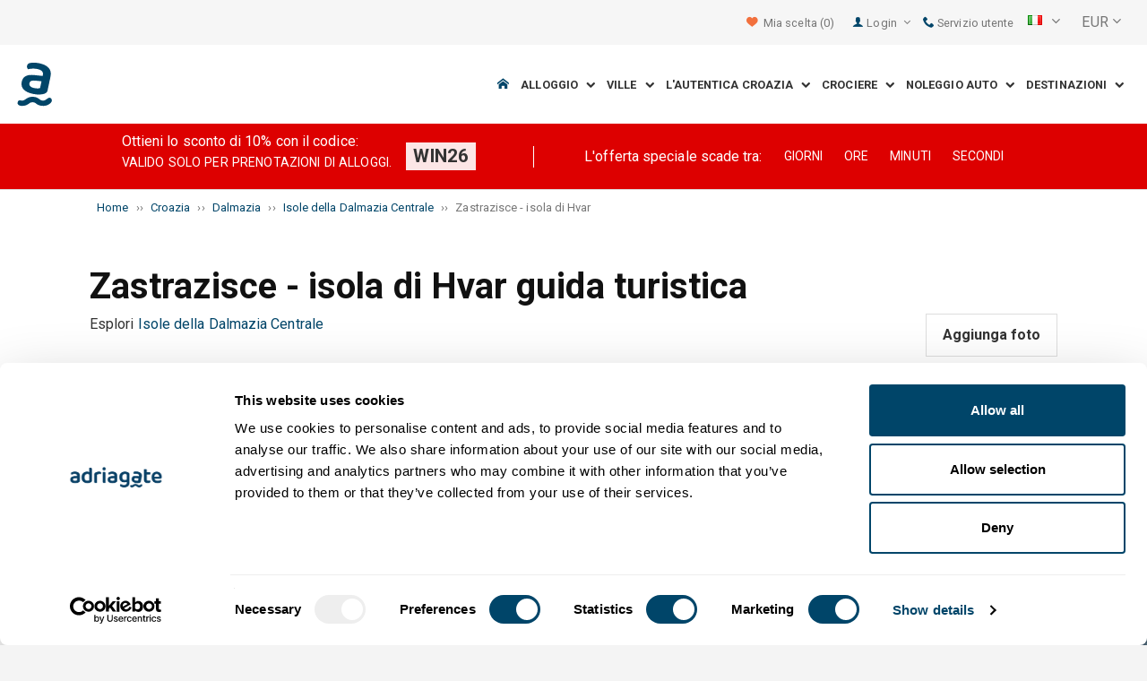

--- FILE ---
content_type: text/html; charset=utf-8
request_url: https://www.adriagate.com/Croazia-it/Zastrazisce-isola-di-Hvar
body_size: 52808
content:
<!DOCTYPE html><!--[if IE 7]><html class="ie7" xmlns="http://www.w3.org/1999/xhtml"><![endif]--> <!--[if IE 8]><html class="ie8" xmlns="http://www.w3.org/1999/xhtml"><![endif]--> <!--[if gt IE 8]><!--><html lang="it" xml:lang="it" xmlns="http://www.w3.org/1999/xhtml"><!--<![endif]--><head prefix="og: http://ogp.me/ns# fb: http://ogp.me/ns/fb#"><meta charset="utf-8" /><script data-cookieconsent="ignore">window.dataLayer=window.dataLayer||[];function gtag(){dataLayer.push(arguments);}
gtag("consent","default",{ad_personalization:"denied",ad_storage:"denied",ad_user_data:"denied",analytics_storage:"denied",functionality_storage:"denied",personalization_storage:"denied",security_storage:"granted",wait_for_update:500,});gtag("set","ads_data_redaction",true);gtag("set","url_passthrough",true);</script><script data-cookieconsent="ignore">(function(w,d,s,l,i){w[l]=w[l]||[];w[l].push({'gtm.start':new Date().getTime(),event:'gtm.js'});var f=d.getElementsByTagName(s)[0],j=d.createElement(s),dl=l!='dataLayer'?'&l='+l:'';j.async=true;j.src='https://www.googletagmanager.com/gtm.js?id='+i+dl;f.parentNode.insertBefore(j,f);})(window,document,'script','dataLayer','GTM-NR96VQ');</script><script id="Cookiebot" src="https://consent.cookiebot.com/uc.js" data-cbid="9d013597-7aec-4ca1-8088-159c381ddbfa" data-blockingmode="auto" type="text/javascript" data-consentmode-defaults="disabled"></script><meta name="viewport" content="width=device-width, initial-scale=1, maximum-scale=1" /><meta property="fb:page_id" content="32730255695" /><meta property="og:title" content="Volete visitare Zastrazisce - isola di Hvar? | Guida turistica" /><meta property="og:description" content="Potete scoprire tutto ciò che volete sapere sulla destinazione Zastrazisce - isola di Hvar con la nostra guida online. Sul nostro sito web potete trovare tutti le informazioni, le spiagge, le attrazioni insieme ad alcuni fatti storici e le recensioni dei clienti relative alla destinazione Zastrazisce - isola di Hvar." /><meta property="og:url" content="https://www.adriagate.com/Croazia-it/Zastrazisce-isola-di-Hvar" /><meta property="og:type" content="website" /><meta property="og:site_name" content="Adriagate" /><meta property="twitter:account_id" content="209057271" /><meta name="twitter:card" content="summary" /><meta name="twitter:url" content="https://www.adriagate.com/Croazia-it/Zastrazisce-isola-di-Hvar" /><meta name="twitter:title" content="Volete visitare Zastrazisce - isola di Hvar? | Guida turistica" /><meta name="twitter:description" content="Potete scoprire tutto ciò che volete sapere sulla destinazione Zastrazisce - isola di Hvar con la nostra guida online. Sul nostro sito web potete trovare tutti le informazioni, le spiagge, le attrazioni insieme ad alcuni fatti storici e le recensioni dei clienti relative alla destinazione Zastrazisce - isola di Hvar." /><meta name="twitter:creator" content="@Adriagate" /><meta name="twitter:site" content="@Adriagate" /><meta name="twitter:domain" content="Adriagate.com" /><link rel="canonical" href="https://www.adriagate.com/Croazia-it/Zastrazisce-isola-di-Hvar" /><link rel="stylesheet preload prefetch" as="style" href="//fonts.googleapis.com/css?family=Roboto:400,300italic,300,400italic,700,700italic,500,500italic&amp;subset=latin,latin-ext" /><link rel="preload" crossorigin="" as="font" onload="this.rel='stylesheet'" type="font/ttf" href="../css/icon-font/fonts/adriagate.ttf?v=dnyph5" /><link rel="icon" href="../images/ikonica-za-bookmark.ico" type="image/ico" /><link type='text/css' rel='stylesheet' href='https://static.adriagate.com/css/main.css?v=27' /><script type="text/javascript">window.googleApiKey='AIzaSyAc3S5v4Rfa5gUXFWWz05hE8kuqNeDgv8Q'
var cb=function(){var element=document.getElementById("above-the-fold-css");if(element!=undefined&&element.parentNode!=undefined){element.parentNode.removeChild(element);}
else{window.requestAnimationFrame(cb);}};var raf=window.requestAnimationFrame||window.mozRequestAnimationFrame||window.webkitRequestAnimationFrame||window.msRequestAnimationFrame;if(raf)raf(cb);else
window.addEventListener('load',cb);</script><style type="text/css">@media all and (max-width:768px){.fixed-mobile-menu{position:fixed;z-index:1000000000;background-color:#ffffff;width:100%}}</style><script type="text/javascript">var _gaq=_gaq||[];_gaq.push(['_setAccount','UA-230104-1']);_gaq.push(['_setDomainName','adriagate.com']);_gaq.push(['_trackPageview']);(function(){var ga=document.createElement('script');ga.type='text/javascript';ga.async=true;ga.src=('https:'==document.location.protocol?'https://':'http://')+'stats.g.doubleclick.net/dc.js';var s=document.getElementsByTagName('script')[0];s.parentNode.insertBefore(ga,s);})();</script><script type='text/javascript'>var dataLayer=dataLayer||[];var dataLayer2=dataLayer2||[];</script><style id='above-the-fold-css' type="text/css">*{box-sizing:border-box}a,abbr,acronym,address,applet,article,aside,audio,b,big,blockquote,body,button,canvas,caption,center,cite,code,dd,del,details,dfn,dialog,div,dl,dt,em,embed,fieldset,figcaption,figure,font,footer,form,h1,h2,h3,h4,h5,h6,header,hgroup,hr,html,i,iframe,img,input,ins,kbd,label,legend,li,main,mark,menu,meter,nav,object,ol,output,p,pre,progress,q,rp,rt,ruby,s,samp,section,select,small,span,strike,strong,sub,summary,sup,table,tbody,td,textarea,tfoot,th,thead,time,tr,tt,u,ul,var,video,xmp{border:0;margin:0;padding:0}html,body{height:100%}body{text-size-adjust:100%;background-color:rgb(244,244,244);background-position:center -20px;background-repeat:no-repeat;font-family:Roboto,Arial,Helvetica,sans-serif;font-size:13px;line-height:1.45;color:rgb(51,51,51)}#cookie-bar{background:rgba(255,255,255,0.85098);bottom:0;left:0;padding-bottom:5px;padding-top:5px;position:fixed;text-align:center;width:100%;z-index:999999}p{margin:0 0 10px;word-spacing:0.1em;line-height:1.6em}#cookie-bar p{font-size:0.786em;margin-bottom:0}a{color:rgb(0,86,135);text-decoration:none}.btn,#cookie-bar .cb-enable{display:inline-block;margin-bottom:0;font-weight:bold;text-align:center;vertical-align:middle;cursor:pointer;background-image:none;overflow:hidden;padding:8px;font-size:14px;line-height:1.45;border-radius:0;-webkit-user-select:none;box-sizing:border-box}.btn-success,#cookie-bar .cb-enable{color:white;background-color:rgb(0,138,33);background-image:linear-gradient(rgb(0,138,33) 0,rgb(0,138,33) 100%);background-repeat:repeat-x;border-color:rgb(0,138,33);box-shadow:rgba(255,255,255,0.247059) 0 1px 0 inset;text-shadow:rgba(0,0,0,0.0980392) 0 -1px 0}#cookie-bar .cb-enable{background:rgb(0,172,62);margin-left:10px;padding:5px 10px}.fade{opacity:0;transition:opacity 0.15s linear}.modal{display:none;overflow-x:auto;overflow-y:scroll;position:fixed;top:0;right:0;bottom:0;left:0;z-index:1050;outline:0}.newsletter-popup{margin-top:100px}.modal-dialog{position:relative;width:600px;margin:30px auto}.modal.fade .modal-dialog{transform:translate(0px,-25%);transition:transform 0.3s ease-out}.modal-content{position:relative;background-color:white;border:1px solid rgba(0,0,0,0.2);border-radius:0;box-shadow:rgba(0,0,0,0.498039) 0 5px 15px;background-clip:padding-box;outline:none}.newsletter-popup .modal-content{background-position:left top;background-repeat:no-repeat;background-image:url("../images/signup-bg.gif") !important}.modal-header{padding:15px;border-bottom:1px solid rgb(229,229,229);min-height:16.45px}.newsletter-popup .modal-header{border:none;padding:5px}input,button,select,textarea{font-family:inherit;font-size:inherit;line-height:inherit}.newsletter-popup button{background:none}.modal-header .close{margin-top:-2px}.newsletter-popup .close{float:right;font-size:92%;color:rgb(118,118,118);cursor:pointer}small,.small{font-size:92%}[class^="icon-"],[class*="icon-"],.cb-label::before,.Region &gt;a::before,.Riviera &gt;a::before,.Island &gt;a::before,.Destination &gt;a::before{font-family:Adriagate;font-style:normal;font-weight:normal;line-height:1.2;-webkit-font-smoothing:antialiased}.margin5l{margin-left:0.313em}.modal-body{position:relative;padding:20px}.newsletter-popup .modal-body{padding:0 30px 20px}.text-center{text-align:center}.newsletter-popup .title{font-size:3.2em;color:rgb(244,130,0)}b,strong{font-weight:bold}.fnt-200{font-size:2em}.gray{color:rgb(118,118,118)}.fnt-125{font-size:1.231em}.padding20r{padding-right:1.25em}.padding20l{padding-left:1.25em}.margin10t{margin-top:0.625em}.orange{color:rgb(244,130,0)}.padding30{padding:1.875em}.input-group{position:relative;display:table;border-collapse:separate}.margin10b{margin-bottom:0.625em}.form-control{display:block;width:100%;height:38px;padding:8px;color:rgb(118,118,118);background-color:white;background-image:none;border:1px solid rgb(204,204,204);border-radius:0;-webkit-appearance:none !important;font-size:14px !important;line-height:1.45 !important}.input-lg,.input-group-lg &gt;.form-control,.input-group-lg &gt;.input-group-addon,.input-group-lg &gt;.input-group-btn &gt;.btn,#cookie-bar .input-group-lg &gt;.input-group-btn &gt;.cb-enable{height:46px;padding:10px 18px;font-size:17px;line-height:1.4;border-radius:0}.input-group .form-control{position:relative;z-index:2;float:left;width:100%;margin-bottom:0}.input-group-addon,.input-group-btn,.input-group .form-control{display:table-cell}.newsletter-popup .input-lg,.newsletter-popup .input-group-lg &gt;.form-control,.newsletter-popup .input-group-lg &gt;.input-group-addon,.newsletter-popup .input-group-lg &gt;.input-group-btn &gt;.btn,.newsletter-popup #cookie-bar .input-group-lg &gt;.input-group-btn &gt;.cb-enable,#cookie-bar .newsletter-popup .input-group-lg &gt;.input-group-btn &gt;.cb-enable{height:55px}.newsletter-popup .form-control{color:rgb(156,156,156) !important}.input-group .form-control:first-child,.input-group-addon:first-child,.input-group-btn:first-child &gt;.btn,#cookie-bar .input-group-btn:first-child &gt;.cb-enable,.input-group-btn:first-child &gt;.btn-group &gt;.btn,#cookie-bar .input-group-btn:first-child &gt;.btn-group &gt;.cb-enable,.input-group-btn:first-child &gt;.dropdown-toggle,.input-group-btn:last-child &gt;.btn:not(:last-child):not(.dropdown-toggle),#cookie-bar .input-group-btn:last-child &gt;.cb-enable:not(:last-child):not(.dropdown-toggle),.input-group-btn:last-child &gt;.btn-group:not(:last-child) &gt;.btn,#cookie-bar .input-group-btn:last-child &gt;.btn-group:not(:last-child) &gt;.cb-enable{border-bottom-right-radius:0;border-top-right-radius:0}.input-group-addon,.input-group-btn{width:1%;white-space:nowrap;vertical-align:middle}.input-group-btn{position:relative;font-size:0;white-space:nowrap}.btn-primary{color:white;background-color:rgb(244,130,0);background-image:linear-gradient(rgb(244,130,0) 0,rgb(244,130,0) 100%);background-repeat:repeat-x;border-color:rgb(244,130,0);box-shadow:rgba(255,255,255,0.247059) 0 1px 0 inset;text-shadow:rgba(0,0,0,0.0980392) 0 -1px 0}.input-group-btn &gt;.btn,#cookie-bar .input-group-btn &gt;.cb-enable{height:38px;padding:8px;position:relative}.newsletter-popup .btn-primary{height:55px;padding:15px 25px;font-size:18px}.input-group .form-control:last-child,.input-group-addon:last-child,.input-group-btn:last-child &gt;.btn,#cookie-bar .input-group-btn:last-child &gt;.cb-enable,.input-group-btn:last-child &gt;.btn-group &gt;.btn,#cookie-bar .input-group-btn:last-child &gt;.btn-group &gt;.cb-enable,.input-group-btn:last-child &gt;.dropdown-toggle,.input-group-btn:first-child &gt;.btn:not(:first-child),#cookie-bar .input-group-btn:first-child &gt;.cb-enable:not(:first-child),.input-group-btn:first-child &gt;.btn-group:not(:first-child) &gt;.btn,#cookie-bar .input-group-btn:first-child &gt;.btn-group:not(:first-child) &gt;.cb-enable{border-bottom-left-radius:0;border-top-left-radius:0}.input-group-btn:last-child &gt;.btn,#cookie-bar .input-group-btn:last-child &gt;.cb-enable,.input-group-btn:last-child &gt;.btn-group{margin-left:-1px}input[type="radio"],input[type="checkbox"]{margin:4px 0 0;line-height:normal}input[type="radio"][disabled],fieldset[disabled] input[type="radio"],input[type="checkbox"][disabled],fieldset[disabled] input[type="checkbox"],.radio[disabled],fieldset[disabled] .radio,.radio-inline[disabled],fieldset[disabled] .radio-inline,.checkbox[disabled],fieldset[disabled] .checkbox,.checkbox-inline[disabled],fieldset[disabled] .checkbox-inline{cursor:not-allowed}.small-xs{font-size:70%}.newsletter-popup .box{opacity:0.5}.hide{display:none}.green{color:rgb(0,138,33)}.red,.cr-occ:hover{color:rgb(217,83,79)}.text-right{text-align:right}.fb_reset{background:none;border:0;border-spacing:0;color:rgb(0,0,0);cursor:auto;direction:ltr;font-family:"lucida grande",tahoma,verdana,arial,sans-serif;font-size:11px;font-style:normal;font-variant-ligatures:normal;font-variant-caps:normal;font-weight:normal;letter-spacing:normal;line-height:1;margin:0;overflow:visible;padding:0;text-align:left;text-decoration:none;text-indent:0;text-shadow:none;text-transform:none;visibility:visible;white-space:normal;word-spacing:normal}.fb_reset &gt;div{overflow:hidden}.fb_iframe_widget{display:inline-block;position:relative}.fb_iframe_widget span{display:inline-block;position:relative;text-align:justify}.fb_iframe_widget iframe{position:absolute}.main{width:100%;clear:both;margin:0 auto}.head{background:rgb(255,255,255);border-bottom:1px solid rgb(221,221,221);z-index:900;position:relative}.searching-toolbar{left:0;height:60px;background-color:rgb(0,86,135);position:fixed;color:white;z-index:2147483647;width:100%;top:0 !important}.searching-toolbar-content{position:absolute;width:80%;height:100%}.searching-toolbar-title{position:relative;top:10px;font-size:1.3em;padding-left:15px}.searching-toolbar-subtitle{position:relative;top:10px;font-size:0.9em;padding-left:15px}ul{list-style:none}.searching-toolbar-buttons{float:right;font-size:1.486em;-webkit-tap-highlight-color:rgb(46,182,238)}li{display:list-item}.searching-toolbar-ok-button{color:white;padding:16px;z-index:1;display:inline-block;background-color:rgb(244,130,0);cursor:pointer}.wrapper{margin:0 auto;max-width:1010px}.row{margin-left:-10px;margin-right:-10px}.padding5t{padding-top:0.313em}.clearfix,.fixed-tabs{display:block}.col-xs-1,.col-sm-1,.col-md-1,.col-lg-1,.col-xs-2,.col-sm-2,.col-md-2,.col-lg-2,.col-xs-3,.col-sm-3,.landing .landing3,.landing2 .landing2-3,.col-md-3,.col-lg-3,.col-xs-4,.landing .landing4,.landing .landing4b,.landing2 .landing2-4,.landing2 .type1,.landing2 .type2,.col-sm-4,.col-md-4,.col-lg-4,.col-xs-5,.col-sm-5,.landing .landing5,.landing2 .landing2-5,.col-md-5,.col-lg-5,.col-xs-6,.col-sm-6,.landing .landing6,.landing2 .landing2-6,.split-col4 li,.col-md-6,.col-lg-6,.col-xs-7,.col-sm-7,.landing .landing7,.landing2 .landing2-7,.col-md-7,.col-lg-7,.col-xs-8,.col-sm-8,.landing .landing8,.landing2 .landing2-8,.col-md-8,.col-lg-8,.col-xs-9,.col-sm-9,.col-md-9,.col-lg-9,.col-xs-10,.col-sm-10,.col-md-10,.col-lg-10,.col-xs-11,.col-sm-11,.col-md-11,.col-lg-11,.col-xs-12,.landing .landing12,.split-col2 li,.col-sm-12,.landing2 .landing2-12,.col-md-12,.col-lg-12,.col-xs-13,.col-sm-13,.col-md-13,.col-lg-13,.col-xs-14,.col-sm-14,.col-md-14,.col-lg-14,.col-xs-15,.col-sm-15,.col-md-15,.col-lg-15,.col-xs-16,.col-sm-16,.col-md-16,.col-lg-16,.col-xs-17,.col-sm-17,.col-md-17,.col-lg-17,.col-xs-18,.col-sm-18,.col-md-18,.col-lg-18,.col-xs-19,.col-sm-19,.col-md-19,.col-lg-19,.col-xs-20,.col-sm-20,.col-md-20,.col-lg-20,.col-xs-21,.col-sm-21,.col-md-21,.col-lg-21,.col-xs-22,.col-sm-22,.col-md-22,.col-lg-22,.col-xs-23,.col-sm-23,.col-md-23,.col-lg-23,.col-xs-24,.col-sm-24,.col-md-24,.col-lg-24{position:relative;min-height:1px;padding-left:10px;padding-right:10px;box-sizing:border-box}.col-xs-1,.col-xs-2,.col-xs-3,.col-xs-4,.landing .landing4,.landing .landing4b,.landing2 .landing2-4,.landing2 .type1,.landing2 .type2,.col-xs-5,.col-xs-6,.col-xs-7,.col-xs-8,.col-xs-9,.col-xs-10,.col-xs-11,.col-xs-12,.landing .landing12,.split-col2 li,.col-xs-13,.col-xs-14,.col-xs-15,.col-xs-16,.col-xs-17,.col-xs-18,.col-xs-19,.col-xs-20,.col-xs-21,.col-xs-22,.col-xs-23,.col-xs-24{float:left}.col-xs-4,.landing .landing4,.landing .landing4b,.landing2 .landing2-4,.landing2 .type1,.landing2 .type2{width:16.6667%}.col-sm-1,.col-sm-2,.col-sm-3,.landing .landing3,.landing2 .landing2-3,.col-sm-4,.col-sm-5,.landing .landing5,.landing2 .landing2-5,.col-sm-6,.landing .landing6,.landing2 .landing2-6,.split-col4 li,.col-sm-7,.landing .landing7,.landing2 .landing2-7,.col-sm-8,.landing .landing8,.landing2 .landing2-8,.col-sm-9,.col-sm-10,.col-sm-11,.col-sm-12,.landing2 .landing2-12,.col-sm-13,.col-sm-14,.col-sm-15,.col-sm-16,.col-sm-17,.col-sm-18,.col-sm-19,.col-sm-20,.col-sm-21,.col-sm-22,.col-sm-23,.col-sm-24{float:left}.col-sm-6,.landing .landing6,.landing2 .landing2-6,.split-col4 li{width:25%}.hidden-md{display:none !important}.btn-default{color:rgb(51,51,51);background-color:white;background-image:linear-gradient(white 50%,white 100%);background-repeat:repeat-x;box-shadow:rgba(255,255,255,0.247059) 0 1px 0 inset;font-weight:normal;border:1px solid rgb(221,221,221)}.col-xs-15{width:62.5%}.col-sm-12,.landing2 .landing2-12{width:50%}.col-md-1,.col-md-2,.col-md-3,.col-md-4,.col-md-5,.col-md-6,.col-md-7,.col-md-8,.col-md-9,.col-md-10,.col-md-11,.col-md-12,.col-md-13,.col-md-14,.col-md-15,.col-md-16,.col-md-17,.col-md-18,.col-md-19,.col-md-20,.col-md-21,.col-md-22,.col-md-23,.col-md-24{float:left}.col-md-6{width:25%}img{color:transparent;font-size:0;vertical-align:middle}#logo{max-width:315px;width:100%}.col-xs-5{width:20.8333%}.col-md-18{width:75%}.padding10t{padding-top:0.625em}.list-unstyled,.list-inline{padding-left:0;list-style:none}.inlineblock{display:inline-block}.list-inline &gt;li{display:inline-block;padding-right:6px}.dropdown{position:relative}.padding10l{padding-left:0.625em}.pull-right{float:right}.pull-right,.fl-right{float:right !important}.fnt-070{font-size:0.714em}.text-left{text-align:left}.dropdown-menu{position:absolute;top:100%;left:0;z-index:1000;display:none;float:left;min-width:160px;padding:0;list-style:none;font-size:14px;background-color:white;border:1px solid rgba(0,0,0,0.14902);border-radius:0;box-shadow:rgba(0,0,0,0.172549) 0 6px 12px;background-clip:padding-box}.dropdown-menu &gt;li &gt;a{display:block;padding:5px 10px;clear:both;font-weight:normal;line-height:1.45;color:rgb(51,51,51);white-space:nowrap}.spr{background-repeat:no-repeat;background-image:url("../images/global-sprite.png")}.flag{display:block;float:left;height:1.3em;width:16px}.en{background-position:-4px 2px}.pull-right &gt;.dropdown-menu{right:0;left:auto}.hr{background-position:-24px 2px}.fr{background-position:-64px 2px}.sl{background-position:-244px 2px}.de{background-position:-44px 2px}.it{background-position:-84px 2px}.cs{background-position:-164px 2px}.ru{background-position:-224px 2px}.hu{background-position:-124px 2px}.pl{background-position:-204px 2px}.sk{background-position:-144px 2px}.nl{background-position:-184px 2px}.sv{background-position:-104px 2px}.valuta{margin:0 15px 0 10px;cursor:pointer;display:inline-block;float:right !important}.pos-rel{position:relative}select{-webkit-appearance:menulist-button !important;line-height:32px !important}.pointer{cursor:pointer}.valuta select{color:rgb(0,86,135);-webkit-appearance:menulist-button !important;line-height:14px !important}.h-search{height:38px}.col-xs-6{width:25%}.col-xs-offset-18{margin-left:75%}.gsc-control-cse{padding:0 !important;font-family:Arial,sans-serif;border-color:rgb(255,255,255);background-color:rgb(255,255,255)}table{border-collapse:collapse;border-spacing:0}th,td,caption{font-weight:normal;vertical-align:middle;text-align:left}input.gsc-input,.gsc-input-box,.gsc-input-box-hover,.gsc-input-box-focus{border-color:rgb(221,221,221)}.gsib_a{padding:4px 6px 0;width:100%;padding-right:8px;padding-left:8px}.gsib_a,.gsib_b{vertical-align:top}.gsst_b{font-size:16px;padding:0 2px;position:relative;-webkit-user-select:none;white-space:nowrap}.gsst_a{display:inline-block;cursor:pointer;padding:0 4px;padding-top:3px}.gscb_a{display:inline-block;font-style:normal;font-variant:normal;font-weight:normal;font-stretch:normal;font-size:27px;line-height:13px;font-family:arial,sans-serif}.gsst_a .gscb_a{color:rgb(161,185,237);cursor:pointer}input.gsc-search-button-v2{width:auto !important;height:25px !important;padding:6px 15px !important}input.gsc-search-button,input.gsc-search-button:hover,input.gsc-search-button:focus{border-color:rgb(0,62,105);background-color:rgb(0,86,135);background-image:none;filter:none}.gsc-tabHeader{overflow:hidden !important}.gsc-tabHeader.gsc-tabhActive{border-color:rgb(221,221,221) rgb(221,221,221) rgb(255,255,255);background-color:rgb(255,255,255)}.gsc-tabHeader.gsc-tabhInactive{border-color:rgb(233,233,233);background-color:rgb(233,233,233)}.menu{position:relative}.menu-item{float:left;padding:0 0 15px}.menu-item &gt;a{border-right:1px solid rgb(255,255,255);color:rgb(51,51,51);padding:10px 15px;font-weight:bold;text-transform:uppercase}.menu-obj{display:none}.sub-big-menu,.sub-big-menu-1,.sub-big-menu-2,.sub-big-menu-3,.sub-big-menu-4,.sub-big-menu-5{background-color:rgb(255,255,255);box-shadow:rgba(0,0,0,0.14902) 0 2px 2px;position:absolute;top:100%;z-index:10}.sub-big-menu-5{left:0;width:100%}.one-of-5{float:left;padding-left:5px;padding-right:5px;width:20%}.big-menu-item{border-bottom:1px solid rgb(221,221,221)}.show{display:block}.big-menu-item a{color:rgb(51,51,51);padding:10px;transition:all 0.05s ease-in-out 0s}.big-menu-item:last-of-type{border-bottom:none}.img-menu{opacity:0.9}.img-responsive,.booker-image{display:block;width:100%;height:auto}.overlay{box-sizing:border-box;background-color:rgba(0,0,0,0.54902);bottom:0;color:rgb(255,255,255);display:block;left:0;padding:10px;position:absolute;width:100%;z-index:1}.big-menu-title{padding-left:9px;margin-bottom:5px}.big-menu-link{padding:0.1em 0.5em}.sub-big-menu-0{display:none;margin-top:-20px;height:1px}.menu-label{border-right:1px solid rgb(255,255,255);color:rgb(51,51,51);padding:0 0 0 12px;cursor:pointer;font-weight:bold;text-transform:uppercase;float:left}.sub-big-menu-1{left:auto;width:20%}.one-of-1{width:100%;float:left;padding:0 5px;margin-bottom:5px;background:rgb(255,255,255)}.padding5{padding:0.313em}.link,.overlay-w h2,.overlay-ww h2,.overlay-ww h3{color:rgb(0,86,135);cursor:pointer}.favorites-menu{float:right}.breadcrumb{font-size:13px;padding-top:10px;list-style:none;border-radius:0;color:rgb(118,118,118)}.breadcrumb &gt;span{display:inline-block}.margin20b{margin-bottom:1.25em}.col-md-24{width:100%}h1,h2,h3,h4,h5,h6,.h1,.h2,.h3,.h4,.h5,.h6{font-family:Roboto,Arial,Helvetica,sans-serif;color:rgb(17,17,17)}h1,.h1{font-size:3.157em;margin-bottom:10px}.col-xs-24{width:100%}.col-md-17{width:70.8333%}.col-md-push-7{left:29.1667%}.tab-affix{top:0;width:100%;left:0;z-index:1000000}.panel{margin-bottom:1.25em;background-color:white}.panel-default{border:1px solid rgb(221,221,221)}.tab-affix .panel-default{background:rgb(0,86,135);border:none}.navi{margin-bottom:0;padding-left:0;list-style:none}.navi &gt;li{position:relative;display:block}.nav-pills &gt;li{float:left}.navi &gt;li &gt;a{position:relative;display:block;padding:10px 15px}.tab-affix .panel-default a{color:rgb(255,255,255);text-decoration:none}.tab-affix .current a,.tab-affix .current a:hover{color:rgb(0,86,135);background:rgb(255,255,255)}.nav-pills &gt;li + li{margin-left:2px}.padding20{padding:1.25em}.royalSlider{width:600px;height:400px;position:relative;direction:ltr}.rsDefault,.rsDefault .rsOverflow,.rsDefault .rsSlide,.rsDefault .rsVideoFrameHolder,.rsDefault .rsThumbs{background:none;color:white}.royalUnits,#sliderUL{width:100%;height:600px;-webkit-user-select:none}.royalSlider &gt;*{float:left}.rsVisibleNearbyWrap{width:100%;height:100%;position:relative;overflow:hidden;left:0;top:0;-webkit-tap-highlight-color:rgba(0,0,0,0)}.rsOverflow{width:100%;height:100%;position:relative;overflow:hidden;float:left;-webkit-tap-highlight-color:rgba(0,0,0,0)}.grab-cursor{cursor:url("//css.adriagate.com/scripts/plugins/royalslider/grab.png") 8 8,move}.rsVisibleNearbyWrap .rsOverflow{position:absolute;left:0;top:0}.rsContainer{position:relative;width:100%;height:100%;-webkit-tap-highlight-color:rgba(0,0,0,0)}.rsSlide{position:absolute;left:0;top:0;display:block;overflow:hidden;height:100%;width:100%}img.rsImg{max-width:none;width:100%}.rsSlide:not(.rsActiveSlide){opacity:0.4}.rsDefault .rsFullscreenBtn{right:0;top:0;z-index:22;display:block;position:absolute;cursor:pointer;left:0}.rsDefault .rsFullscreenIcn{display:inline-block;margin:6px;background-color:rgba(0,0,0,0.74902);border-radius:2px;padding:5px}.margin5r{margin-right:0.313em}.rs-gallery-close{display:none}.rsArrow,.rsThumbsArrow{cursor:pointer}.rsArrow,.rsNav,.rsThumbsArrow{opacity:1;transition:opacity 0.3s linear}.rsHidden{opacity:0;visibility:hidden;transition:visibility 0s linear 0.3s,opacity 0.3s linear}.rsDefault .rsArrow{height:100%;width:44px;position:absolute;display:block;cursor:pointer;z-index:21}.rsDefault.rsHor .rsArrowLeft{left:510px;top:0}.rsDefault .rsArrowIcn{width:32px;height:32px;top:80%;left:50%;margin-top:-16px;margin-left:-16px;position:absolute;cursor:pointer;background:url("rs-default.png") rgba(0,0,0,0.74902);border-radius:2px}.rsDefault .rsArrowDisabled .rsArrowIcn{opacity:0.2}.rsDefault.rsHor .rsArrowLeft .rsArrowIcn{background-position:-64px -32px}.rsDefault.rsHor .rsArrowRight{right:60px;top:0}.rsDefault.rsHor .rsArrowRight .rsArrowIcn{background-position:-64px -64px}.rsDefault .rsThumbsArrow{height:100%;width:20px;position:absolute;display:block;cursor:pointer;z-index:21;background:rgba(0,0,0,0.74902)}.rsDefault .rsThumbsArrowDisabled{display:none !important}.rsDefault.rsWithThumbsHor .rsThumbsArrowLeft{left:0;top:0}.rsDefault .rsThumbsArrowIcn{width:16px;height:16px;top:50%;left:50%;margin-top:-8px;margin-left:-8px;position:absolute;cursor:pointer;background:url("rs-default.png")}.rsDefault.rsWithThumbsHor .rsThumbsArrowLeft .rsThumbsArrowIcn{background-position:-128px -32px}.rsGCaption{width:100%;float:left;text-align:center;display:none}.rsDefault .rsGCaption{position:absolute;float:none;bottom:6px;left:6px;text-align:left;background:rgba(0,0,0,0.74902);color:rgb(255,255,255);padding:2px 8px;width:auto;font-size:12px;border-radius:2px}#view-more{display:none}#view-video{position:absolute;top:-18px;display:none !important}#view-less{display:none}.komentar{clear:both;position:absolute;width:250px;top:0;right:0}.komentar-feed{background:rgba(51,51,51,0.8);color:rgb(255,255,255);padding:10px 10px 2px;position:relative;text-align:right;border-radius:3px;z-index:50;display:block;margin-bottom:10px}.pull-left{float:left}.pull-left,.fl-left{float:left !important}.white,.f-blue,.f-blue a{color:rgb(255,255,255)}.komentar-feed a{color:rgb(255,255,255);text-decoration:none;font-weight:bold}.fnt-150{font-size:1.538em}.fnt-100{font-size:1em}.margin10l{margin-left:0.625em}.comment-response{position:relative;margin-top:15px;margin-left:19px;border:1px solid rgb(221,221,221);padding:10px}.margin5b{margin-bottom:0.313em}.positive,.negative{padding:0.25em}.negative{color:rgb(118,118,118)}.gallery,.pages .page,.datepicker-wrap,.custom-combobox,.comment-cnt,.grade-blue,.positive,.negative,.container,.container-red,.container-blue,.container-sec{border-radius:2px}.positive{color:rgb(0,172,62)}.hidden{display:none !important;visibility:hidden !important}.margin20t{margin-top:1.25em}.col-md-7{width:29.1667%}.col-md-pull-17{right:70.8333%}h2,.h2,h3,.h3,h4,.h4,h5,.h5,h6,.h6{padding-bottom:10px}h4,.h4{font-size:18px;font-weight:bold;color:rgb(118,118,118)}.form-control option{color:rgb(51,51,51)}.search-affix{top:70px;width:279px}.bg-orange{background-color:rgb(244,130,0)}.margin10r{margin-right:0.625em}.padding10r{padding-right:0.625em}.padding10b{padding-bottom:0.625em}.search-select-type{margin-right:-1%;margin-left:-1%}.col-xs-12,.landing .landing12,.split-col2 li{width:50%}.datepicker-wrap input[type="text"]{display:block;width:100%;height:38px;padding:8px;font-size:14px;line-height:1.45;color:rgb(118,118,118);background-color:white;background-image:none;border:1px solid rgb(204,204,204);border-radius:0}.datepicker-wrap button{height:38px;padding:8px;position:absolute;color:rgb(118,118,118);top:0;right:0;background-color:rgb(255,255,255);background-image:none;border-top:1px solid rgb(204,204,204);border-right:1px solid rgb(204,204,204);border-bottom:1px solid rgb(204,204,204);border-image:initial;border-left:none;border-radius:0 3px 3px 0}.datepicker-wrap button &gt;.icon-calendar{font-size:1.5em;line-height:0.95em;color:rgb(51,51,51)}.form-group{margin-bottom:12px}.btn-lg{padding:10px 18px;font-size:17px;line-height:1.4;border-radius:0}.btn-block{display:block;width:100%}.bg-info{background-color:rgb(217,237,247)}.margin10{margin:0.625em}.btn-info{background:rgb(0,86,135);color:white}input[type="submit"].btn-block,input[type="reset"].btn-block,input[type="button"].btn-block{width:100%}.bg-blue{background-color:rgb(0,86,135)}.padding10{padding:0.625em}.bdr-dotted{border-bottom:1px dotted rgba(0,0,0,0.14902)}.bdr-dotted:last-of-type{border-bottom:none}.margin30b{margin-bottom:1.875em}.scrollup{bottom:5px;display:none;position:fixed;right:2%}.ui-helper-clearfix{min-height:0}.ui-datepicker{display:none;margin:0 auto;padding:0.2em;width:17.65em}#ui-datepicker-div{background-color:rgb(255,255,255);box-shadow:rgba(0,0,0,0.247059) 0 0.1em 0.5em;border-radius:3px;z-index:1000100 !important}.gssb_c{border:0;position:absolute;z-index:5000}.gssb_c &gt;tbody &gt;tr,.gssb_c &gt;tbody &gt;tr &gt;td,.gssb_d,.gssb_d &gt;tbody &gt;tr,.gssb_d &gt;tbody &gt;tr &gt;td,.gssb_e,.gssb_e &gt;tbody &gt;tr,.gssb_e &gt;tbody &gt;tr &gt;td{padding:0;margin:0;border:0}.gssb_f{visibility:hidden;white-space:nowrap}.gssb_e{border-width:1px;border-style:solid;border-color:rgb(217,217,217) rgb(204,204,204) rgb(204,204,204);border-image:initial;box-shadow:rgba(0,0,0,0.2) 0 2px 4px;cursor:default;border:0}</style><link rel="alternate" type="text/html" hreflang="cs" href="https://www.adriagate.com/Chorvatsko-cs/Zastrazisce-ostrov-Hvar" /><link rel="alternate" type="text/html" hreflang="de" href="https://www.adriagate.com/Kroatien-de/Zastrazisce-Insel-Hvar" /><link rel="alternate" type="text/html" hreflang="en" href="https://www.adriagate.com/Croatia-en/Zastrazisce-island-Hvar" /><link rel="alternate" type="text/html" hreflang="fr" href="https://www.adriagate.com/Croatie-fr/Zastrazisce-ile-de-Hvar" /><link rel="alternate" type="text/html" hreflang="hr" href="https://www.adriagate.com/Hrvatska-hr/Zastrazisce-otok-Hvar" /><link rel="alternate" type="text/html" hreflang="hu" href="https://www.adriagate.com/Horvatorszag-hu/Zastrazisce-Hvar-sziget" /><link rel="alternate" type="text/html" hreflang="it" href="https://www.adriagate.com/Croazia-it/Zastrazisce-isola-di-Hvar" /><link rel="alternate" type="text/html" hreflang="nl" href="https://www.adriagate.com/Kroatie-nl/Zastrazisce-eiland-Hvar" /><link rel="alternate" type="text/html" hreflang="pl" href="https://www.adriagate.com/Chorwacja-pl/Zastrazisce-wyspa-Hvar" /><link rel="alternate" type="text/html" hreflang="ru" href="https://www.adriagate.com/Khorvatiya-ru/Zastrazisce-ostrov-Hvar" /><link rel="alternate" type="text/html" hreflang="sk" href="https://www.adriagate.com/Chorvatsko-sk/Zastrazisce-ostrov-Hvar" /><link rel="alternate" type="text/html" hreflang="sl" href="https://www.adriagate.com/Hrvaska-sl/Zastrazisce-otok-Hvar" /><link rel="alternate" type="text/html" hreflang="sv" href="https://www.adriagate.com/Kroatien-sv/Zastrazisce-on-Hvar" /><script type="application/ld+json">{"@context":"http://schema.org","@type":"Organization","name":"Adriagate","legalName":"Adriagate d.o.o.","url":"https://www.adriagate.com","logo":"https://www.adriagate.com/images/adriagate-logo.svg","foundingDate":"2007","email":"mailto:info@adriagate.com","address":{"@type":"PostalAddress","addressLocality":"Split","addressRegion":"HR","postalCode":"21000","streetAddress":"Vukovarska 156"},"contactPoint":[{"@type":"ContactPoint","telephone":"+385-0800-94-22","contactType":"customer service","contactOption":"TollFree","areaServed":"HR"},{"@type":"ContactPoint","telephone":"+385-021-271-870","contactType":"customer service"}],"sameAs":["https://www.facebook.com/Adriagatecom","https://plus.google.com/+adriagate","https://twitter.com/Adriagate","https://www.pinterest.com/adriagate/","https://www.linkedin.com/company/adriagate-com","https://www.youtube.com/user/Adriagate","https://www.instagram.com/adriagate/"]}</script><script type="application/ld+json">{"@context":"http://schema.org","@type":"WebSite","name":"Adriagate","alternateName":"Adriagate.com","url":"https://www.adriagate.com"}</script><script type="application/ld+json">{"@context":"http://schema.org","@type":"BreadcrumbList","itemListElement":[{"@type":"ListItem","position":1,"item":{"@id":"https://www.adriagate.com/index-it","name":"Home"}},{"@type":"ListItem","position":2,"item":{"@id":"https://www.adriagate.com/Croazia-it/","name":"Croazia"}},{"@type":"ListItem","position":3,"item":{"@id":"https://www.adriagate.com/Croazia-it/Dalmazia","name":"Dalmazia"}},{"@type":"ListItem","position":4,"item":{"@id":"https://www.adriagate.com/Croazia-it/Riviera-isole-della-Dalmazia-Centrale","name":"Isole della Dalmazia Centrale"}},{"@type":"ListItem","position":5,"item":{"@id":"https://www.adriagate.com/Croazia-it/Zastrazisce-isola-di-Hvar","name":"Zastrazisce - isola di Hvar"}}]}</script><title>Volete visitare Zastrazisce - isola di Hvar? | Guida turistica</title><meta name="description" content="Potete scoprire tutto ciò che volete sapere sulla destinazione Zastrazisce - isola di Hvar con la nostra guida online. Sul nostro sito web potete trovare tutti le informazioni, le spiagge, le attrazioni insieme ad alcuni fatti storici e le recensioni dei clienti relative alla destinazione Zastrazisce - isola di Hvar." /></head><body itemscope="itemscope" itemtype="http://schema.org/WebPage" data-instant-intensity="mousedown"><noscript><iframe src="//www.googletagmanager.com/ns.html?id=GTM-NR96VQ" height="0" width="0" style="display:none;visibility:hidden"></iframe></noscript><form method="post" action="https://www.adriagate.com/Croazia-it/Zastrazisce-isola-di-Hvar" id="formK"><script type="text/javascript">//<![CDATA[
var theForm=document.forms['formK'];if(!theForm){theForm=document.formK;}
function __doPostBack(eventTarget,eventArgument){if(!theForm.onsubmit||(theForm.onsubmit()!=false)){theForm.__EVENTTARGET.value=eventTarget;theForm.__EVENTARGUMENT.value=eventArgument;theForm.submit();}}
//]]></script><div id="ctl00_newsLetterPopupPanel"><div class="modal fade newsletter-popup" tabindex="-1" role="dialog" id="modalNewsletter"><div class="modal-dialog"><div class="modal-content"><div class="media"><div class="pull-right hidden-xs hidden-sm"><img src="../images/adriagate_newsletter_signup.jpg" class="img-responsive" /><div class="overlay-t pos-abs"><button type="button" class="close" data-dismiss="modal" aria-label="Close"><span aria-hidden="true"><i class="icon-cancel fnt-150"></i></span></button></div></div><div class="media-body"><div class="padding20"><div class="text-center"><div class="fnt-200 margin10b lineHeight gray"><strong>Volete risparmiare prenotando il vostro prossimo viaggio?</strong></div><div class="margin20b"><img src="../images/signupMail.png" /></div><div class="lineHeight gray">UNITEVI A OLTRE 600.000 VIAGGIATORI E ISCRIVETEVI ALLA NOSTRA NEWSLETTER.</div><div class="gray small"><strong class="fnt-150">Riceverete solo le migliori offerte, notizie e sconti nella tua casella di posta.</strong></div></div><div class="padding30t"><div class="row clearfix margin20b"><div class="col-xs-24 margin10b"><input name="ctl00$ctl16$txtEmailModal" type="text" value="Il Suo indirizzo e-mail" maxlength="50" size="19" id="txtEmailModal" class="form-control input-lg" onfocus="if(this.value=='Il Suo indirizzo e-mail'){this.value='';}" onblur="if(this.value==''){this.value='Il Suo indirizzo e-mail';}" /></div><div class="col-xs-24"><a onclick="return SendMailPopup()" id="btnSubscribePopup" class="btn btn-info btn-block gtm-SusbscribeNewsletter" href="javascript:__doPostBack('ctl00$ctl16$btnSubscribePopup','')">SÌ, MI PIACEREBBE SPENDERE DI MENO DURANTE IL MIO VIAGGIO!</a></div></div><div class="row clearfix"><div class="col-xs-24"><div class="smallHeight"><input type="checkbox" class="newsLetterCheckbox" id="cbNewsletter" checked="checked" disabled="disabled" /> <label class="small-xs gray margin5l box lineHeight" style="font-weight:normal !important" for="cbNewsletter">Je confirme que toutes les données personnelles me concernant sont données afin de recevoir des informations complètes concernant les offres spéciales, promotions, concours et autres offres disponibles sur le site www.adriagate.com et ne peuvent être utilisées uniquement qu’à cet effet, conformément à la Loi applicable sur la protection des données personnelles.</label></div></div></div><span class="hide fnt-125 green" id="spPoslanoPopup"> La ringraziamo!</span> <span class="hide fnt-125 red" id="spNetocanPopup"> Indirizzo d'e-mail è impreciso!</span></div></div></div></div></div></div></div></div><div class="main"><div class="head"><div class="searching-toolbar" style="display:none"><div class="searching-toolbar-title">Select date</div><div class="searching-toolbar-subtitle"></div><ul class="searching-toolbar-buttons"><li class="searching-toolbar-ok-button"><a></a></li><li class="searching-toolbar-cancel-button search-mobile-cancel-icon"></li></ul></div><div><div id="header"><div class="top-navigation bg-grayish"><div class="top-navigation__mobile-logo"><a href="/index-it"> <img loading="lazy" src="https://img.adriagate.com/images/adriagate-logo-sm.svg" /> </a></div><ul class="list-inline d-flex align-items-center order-sm-2" id="headLink"><li class="top-navigation__list-item hidden-sm hidden-xs"><a id="shortlistLink" href="/Mio-conto-it/Favoriti"> <i class="icon-heart orange"></i>&nbsp; <span>Mia scelta</span> <span id="numberOfFavourites"></span> </a></li><li><a> <i class="icon-user icon-mobile--lg visible-xs visible-sm link"></i> </a></li><li class="top-navigation__list-item dropdown padding10l"><i class="icon-user link hidden-sm hidden-xs"></i> <a id="login-dropdown" role="button" class="dropdown-toggle hidden-sm hidden-xs" data-toggle="dropdown"> Login <i class="icon-angle-down margin5l padding5t"></i> </a><ul class="dropdown-menu text-left" role="menu" aria-labelledby="language-dropdown"><li class="hidden-xs hidden-sm"><a href="/Mio-conto-it/">Viaggiatore login </a></li><li class="hidden-xs hidden-sm"><a href="https://online.adriagate.com">Accesso Proprietari </a></li></ul></li><li class="top-navigation__list-item hidden-xs hidden-sm padding10l"><a id="ctl00_Head_hlnkContact" href="/Croazia-it/Di-noi/Contatto"> <i class="icon-phone link"></i>&nbsp;Servizio utente</a></li></ul><div class="dropdown hidden-sm hidden-xs padding10l padding10r"><a id="language-dropdown" role="button" class="dropdown-toggle d-flex gray" data-toggle="dropdown"> <span id="ctl00_Head_spnLanguageBar" class="flag-sprite flag it"></span> <span class="hidden-xs hidden-sm padding10l"> <i class="icon-angle-down"></i> </span> </a><ul class="dropdown-menu text-left" role="menu" aria-labelledby="language-dropdown"><li><a class="js-language-switch" href="https://www.adriagate.com/Chorvatsko-cs/Zastrazisce-ostrov-Hvar" title="Chcete navštívit Zastrazisce - ostrov Hvar? | Turistický průvodce"><span class="flag-sprite flag cs"></span>&nbsp;&nbsp;&nbsp;<span class="js-welcome-message" data-welcomemessage=""></span>&nbsp; Vítejte </a></li><li><a class="js-language-switch" href="https://www.adriagate.com/Kroatien-de/Zastrazisce-Insel-Hvar" title="Möchten Sie Zastrazisce - Insel Hvar besuchen? | Reiseführer"><span class="flag-sprite flag de"></span>&nbsp;&nbsp;&nbsp;<span class="js-welcome-message" data-welcomemessage=""></span>&nbsp; Willkommen </a></li><li><a class="js-language-switch" href="https://www.adriagate.com/Croatia-en/Zastrazisce-island-Hvar" title="Zastrazisce - island Hvar - tourist guide"><span class="flag-sprite flag en"></span>&nbsp;&nbsp;&nbsp;<span class="js-welcome-message" data-welcomemessage=""></span>&nbsp; Welcome </a></li><li><a class="js-language-switch" href="https://www.adriagate.com/Croatie-fr/Zastrazisce-ile-de-Hvar" title="Vous souhaitez visiter Zastrazisce - île de Hvar?  | Guide touristique"><span class="flag-sprite flag fr"></span>&nbsp;&nbsp;&nbsp;<span class="js-welcome-message" data-welcomemessage=""></span>&nbsp; Bienvenue </a></li><li><a class="js-language-switch" href="https://www.adriagate.com/Hrvatska-hr/Zastrazisce-otok-Hvar" title="Želite posjetiti Zastražišće - otok Hvar? | Turistički vodič"><span class="flag-sprite flag hr"></span>&nbsp;&nbsp;&nbsp;<span class="js-welcome-message" data-welcomemessage=""></span>&nbsp; Dobrodo&#353;li </a></li><li><a class="js-language-switch" href="https://www.adriagate.com/Horvatorszag-hu/Zastrazisce-Hvar-sziget" title="Szívesen ellátogatna Zastrazisce - Hvar sziget településre? | Útikalauz"><span class="flag-sprite flag hu"></span>&nbsp;&nbsp;&nbsp;<span class="js-welcome-message" data-welcomemessage=""></span>&nbsp; &#220;dv&#246;z&#246;lj&#252;k </a></li><li><a class="js-language-switch" href="https://www.adriagate.com/Croazia-it/Zastrazisce-isola-di-Hvar" title="Volete visitare Zastrazisce - isola di Hvar? | Guida turistica"><span class="flag-sprite flag it"></span>&nbsp;&nbsp;&nbsp;<span class="js-welcome-message" data-welcomemessage=""></span>&nbsp; Benvenuti </a></li><li><a class="js-language-switch" href="https://www.adriagate.com/Kroatie-nl/Zastrazisce-eiland-Hvar" title="Zastrazisce - eiland Hvar toeristische gids - Zastrazisce - eiland Hvar (Kroatië)  toeristische bestemming info"><span class="flag-sprite flag nl"></span>&nbsp;&nbsp;&nbsp;<span class="js-welcome-message" data-welcomemessage=""></span>&nbsp; Welkom </a></li><li><a class="js-language-switch" href="https://www.adriagate.com/Chorwacja-pl/Zastrazisce-wyspa-Hvar" title="Chcecie odwiedzić Zastrazisce - wyspa Hvar? | Przewodnik Turystyczny"><span class="flag-sprite flag pl"></span>&nbsp;&nbsp;&nbsp;<span class="js-welcome-message" data-welcomemessage=""></span>&nbsp; Witamy </a></li><li><a class="js-language-switch" href="https://www.adriagate.com/Khorvatiya-ru/Zastrazisce-ostrov-Hvar" title="Zastrazisce - ostrov Hvar tуристический путеводитель - Zastrazisce - ostrov Hvar (Хорватия)  туристический информация"><span class="flag-sprite flag ru"></span>&nbsp;&nbsp;&nbsp;<span class="js-welcome-message" data-welcomemessage=""></span>&nbsp; &#1055;p&#1080;&#1074;e&#1090;c&#1090;&#1074;&#1080;e </a></li><li><a class="js-language-switch" href="https://www.adriagate.com/Chorvatsko-sk/Zastrazisce-ostrov-Hvar" title="Top typy čo robiť v - Zastrazisce - ostrov Hvar - atrakcie, kultúra, reštaurácie, pláže"><span class="flag-sprite flag sk"></span>&nbsp;&nbsp;&nbsp;<span class="js-welcome-message" data-welcomemessage=""></span>&nbsp; Vitajte </a></li><li><a class="js-language-switch" href="https://www.adriagate.com/Hrvaska-sl/Zastrazisce-otok-Hvar" title="Ali želite obiskati Zastrazisce - otok Hvar? | Turistični vodič"><span class="flag-sprite flag sl"></span>&nbsp;&nbsp;&nbsp;<span class="js-welcome-message" data-welcomemessage=""></span>&nbsp; Dobrodo&#353;li </a></li><li><a class="js-language-switch" href="https://www.adriagate.com/Kroatien-sv/Zastrazisce-on-Hvar" title="Zastrazisce - ön Hvar reseguide - Zastrazisce - ön Hvar (Kroatien)  turistmål info"><span class="flag-sprite flag sv"></span>&nbsp;&nbsp;&nbsp;<span class="js-welcome-message" data-welcomemessage=""></span>&nbsp; V&#228;lkomna </a></li></ul></div><div id="valute" class="hidden-xs"><div class="dropdown padding-mobile--clear padding10l padding10r"><a id="valuta-dropdown" role="button" class="gray dropdown-toggle" data-toggle="dropdown"> <span class="hidden-xs hidden-sm">&nbsp;EUR&nbsp;<i class="icon-angle-down"></i></span> </a><ul class="dropdown-menu text-left" role="menu" aria-labelledby="valuta-dropdown"><li class="pointer"><a role="button" class="js-valuta-switch">EUR</a></li><li class="pointer"><a role="button" class="js-valuta-switch">USD</a></li><li class="pointer"><a role="button" class="js-valuta-switch">CHF</a></li><li class="pointer"><a role="button" class="js-valuta-switch">HUF</a></li><li class="pointer"><a role="button" class="js-valuta-switch">GBP</a></li><li class="pointer"><a role="button" class="js-valuta-switch">CAD</a></li><li class="pointer"><a role="button" class="js-valuta-switch">CZK</a></li><li class="pointer"><a role="button" class="js-valuta-switch">PLN</a></li><li class="pointer"><a role="button" class="js-valuta-switch">SEK</a></li><li class="pointer"><a role="button" class="js-valuta-switch">NOK</a></li><li class="pointer"><a role="button" class="js-valuta-switch">DKK</a></li><li class="pointer"><a role="button" class="js-valuta-switch">AUD</a></li></ul></div></div><div></div><script>var loadCes=function(){setTimeout(function(){var cx='005968883677446897258:hkq-401odfw';var gcse=document.createElement('script');gcse.type='text/javascript';gcse.async=true;gcse.src='https://cse.google.com/cse.js?cx='+cx;var s=document.getElementsByTagName('script')[0];s.parentNode.insertBefore(gcse,s);},1000);}
window.addEventListener("load",loadCes,false);</script><div class="clearfix" id="gsc-trigger"><div class="gcse-search"></div></div><div class="mobile-menu-trigger order-sm-3" style='display:none'><a class="fnt-250"> <i class="icon-reorder"></i> </a></div></div><div class="top-navigation-search"><div class="gcse-search"></div></div><div id="user-mobile-menu" class="user-mobile-menu"><div class="user-mobile-menu__title">Impostazioni</div><ul><li><ul class="toggle-tgr"><li class="user-mobile-menu__list-item"><span> Cambia la lingua </span> <span class="user-mobile-menu__list-item--has-flag"> <span id="ctl00_Head_spnLanguageBar2" class="flag-sprite flag it"></span> </span></li></ul><ul class="user-mobile-menu__dropdown toggle-obj" style="display:none"><li class="user-mobile-menu__dropdown-list-item"><a class="user-mobile-menu__dropdown-list-item-link js-language-switch" href="https://www.adriagate.com/Chorvatsko-cs/Zastrazisce-ostrov-Hvar" title="Chcete navštívit Zastrazisce - ostrov Hvar? | Turistický průvodce"> <span class="flag-sprite flag cs"></span> &nbsp;&nbsp;&nbsp; <span class="js-welcome-message" data-welcomemessage="
                                        "></span>&nbsp; Vítejte </a></li><li class="user-mobile-menu__dropdown-list-item"><a class="user-mobile-menu__dropdown-list-item-link js-language-switch" href="https://www.adriagate.com/Kroatien-de/Zastrazisce-Insel-Hvar" title="Möchten Sie Zastrazisce - Insel Hvar besuchen? | Reiseführer"> <span class="flag-sprite flag de"></span> &nbsp;&nbsp;&nbsp; <span class="js-welcome-message" data-welcomemessage="
                                        "></span>&nbsp; Willkommen </a></li><li class="user-mobile-menu__dropdown-list-item"><a class="user-mobile-menu__dropdown-list-item-link js-language-switch" href="https://www.adriagate.com/Croatia-en/Zastrazisce-island-Hvar" title="Zastrazisce - island Hvar - tourist guide"> <span class="flag-sprite flag en"></span> &nbsp;&nbsp;&nbsp; <span class="js-welcome-message" data-welcomemessage="
                                        "></span>&nbsp; Welcome </a></li><li class="user-mobile-menu__dropdown-list-item"><a class="user-mobile-menu__dropdown-list-item-link js-language-switch" href="https://www.adriagate.com/Croatie-fr/Zastrazisce-ile-de-Hvar" title="Vous souhaitez visiter Zastrazisce - île de Hvar?  | Guide touristique"> <span class="flag-sprite flag fr"></span> &nbsp;&nbsp;&nbsp; <span class="js-welcome-message" data-welcomemessage="
                                        "></span>&nbsp; Bienvenue </a></li><li class="user-mobile-menu__dropdown-list-item"><a class="user-mobile-menu__dropdown-list-item-link js-language-switch" href="https://www.adriagate.com/Hrvatska-hr/Zastrazisce-otok-Hvar" title="Želite posjetiti Zastražišće - otok Hvar? | Turistički vodič"> <span class="flag-sprite flag hr"></span> &nbsp;&nbsp;&nbsp; <span class="js-welcome-message" data-welcomemessage="
                                        "></span>&nbsp; Dobrodo&#353;li </a></li><li class="user-mobile-menu__dropdown-list-item"><a class="user-mobile-menu__dropdown-list-item-link js-language-switch" href="https://www.adriagate.com/Horvatorszag-hu/Zastrazisce-Hvar-sziget" title="Szívesen ellátogatna Zastrazisce - Hvar sziget településre? | Útikalauz"> <span class="flag-sprite flag hu"></span> &nbsp;&nbsp;&nbsp; <span class="js-welcome-message" data-welcomemessage="
                                        "></span>&nbsp; &#220;dv&#246;z&#246;lj&#252;k </a></li><li class="user-mobile-menu__dropdown-list-item"><a class="user-mobile-menu__dropdown-list-item-link js-language-switch" href="https://www.adriagate.com/Croazia-it/Zastrazisce-isola-di-Hvar" title="Volete visitare Zastrazisce - isola di Hvar? | Guida turistica"> <span class="flag-sprite flag it"></span> &nbsp;&nbsp;&nbsp; <span class="js-welcome-message" data-welcomemessage="
                                        "></span>&nbsp; Benvenuti </a></li><li class="user-mobile-menu__dropdown-list-item"><a class="user-mobile-menu__dropdown-list-item-link js-language-switch" href="https://www.adriagate.com/Kroatie-nl/Zastrazisce-eiland-Hvar" title="Zastrazisce - eiland Hvar toeristische gids - Zastrazisce - eiland Hvar (Kroatië)  toeristische bestemming info"> <span class="flag-sprite flag nl"></span> &nbsp;&nbsp;&nbsp; <span class="js-welcome-message" data-welcomemessage="
                                        "></span>&nbsp; Welkom </a></li><li class="user-mobile-menu__dropdown-list-item"><a class="user-mobile-menu__dropdown-list-item-link js-language-switch" href="https://www.adriagate.com/Chorwacja-pl/Zastrazisce-wyspa-Hvar" title="Chcecie odwiedzić Zastrazisce - wyspa Hvar? | Przewodnik Turystyczny"> <span class="flag-sprite flag pl"></span> &nbsp;&nbsp;&nbsp; <span class="js-welcome-message" data-welcomemessage="
                                        "></span>&nbsp; Witamy </a></li><li class="user-mobile-menu__dropdown-list-item"><a class="user-mobile-menu__dropdown-list-item-link js-language-switch" href="https://www.adriagate.com/Khorvatiya-ru/Zastrazisce-ostrov-Hvar" title="Zastrazisce - ostrov Hvar tуристический путеводитель - Zastrazisce - ostrov Hvar (Хорватия)  туристический информация"> <span class="flag-sprite flag ru"></span> &nbsp;&nbsp;&nbsp; <span class="js-welcome-message" data-welcomemessage="
                                        "></span>&nbsp; &#1055;p&#1080;&#1074;e&#1090;c&#1090;&#1074;&#1080;e </a></li><li class="user-mobile-menu__dropdown-list-item"><a class="user-mobile-menu__dropdown-list-item-link js-language-switch" href="https://www.adriagate.com/Chorvatsko-sk/Zastrazisce-ostrov-Hvar" title="Top typy čo robiť v - Zastrazisce - ostrov Hvar - atrakcie, kultúra, reštaurácie, pláže"> <span class="flag-sprite flag sk"></span> &nbsp;&nbsp;&nbsp; <span class="js-welcome-message" data-welcomemessage="
                                        "></span>&nbsp; Vitajte </a></li><li class="user-mobile-menu__dropdown-list-item"><a class="user-mobile-menu__dropdown-list-item-link js-language-switch" href="https://www.adriagate.com/Hrvaska-sl/Zastrazisce-otok-Hvar" title="Ali želite obiskati Zastrazisce - otok Hvar? | Turistični vodič"> <span class="flag-sprite flag sl"></span> &nbsp;&nbsp;&nbsp; <span class="js-welcome-message" data-welcomemessage="
                                        "></span>&nbsp; Dobrodo&#353;li </a></li><li class="user-mobile-menu__dropdown-list-item"><a class="user-mobile-menu__dropdown-list-item-link js-language-switch" href="https://www.adriagate.com/Kroatien-sv/Zastrazisce-on-Hvar" title="Zastrazisce - ön Hvar reseguide - Zastrazisce - ön Hvar (Kroatien)  turistmål info"> <span class="flag-sprite flag sv"></span> &nbsp;&nbsp;&nbsp; <span class="js-welcome-message" data-welcomemessage="
                                        "></span>&nbsp; V&#228;lkomna </a></li></ul></li><li><div class="dropdown padding-mobile--clear padding10l padding10r"><a id="valuta-dropdown" role="button" class="gray dropdown-toggle" data-toggle="dropdown"> <span class="hidden-xs hidden-sm">&nbsp;EUR&nbsp;<i class="icon-angle-down"></i></span> </a><ul class="dropdown-menu text-left" role="menu" aria-labelledby="valuta-dropdown"><li class="pointer"><a role="button" class="js-valuta-switch">EUR</a></li><li class="pointer"><a role="button" class="js-valuta-switch">USD</a></li><li class="pointer"><a role="button" class="js-valuta-switch">CHF</a></li><li class="pointer"><a role="button" class="js-valuta-switch">HUF</a></li><li class="pointer"><a role="button" class="js-valuta-switch">GBP</a></li><li class="pointer"><a role="button" class="js-valuta-switch">CAD</a></li><li class="pointer"><a role="button" class="js-valuta-switch">CZK</a></li><li class="pointer"><a role="button" class="js-valuta-switch">PLN</a></li><li class="pointer"><a role="button" class="js-valuta-switch">SEK</a></li><li class="pointer"><a role="button" class="js-valuta-switch">NOK</a></li><li class="pointer"><a role="button" class="js-valuta-switch">DKK</a></li><li class="pointer"><a role="button" class="js-valuta-switch">AUD</a></li></ul></div></li></ul><div class="user-mobile-menu__title">Mio conto</div><ul><li class="user-mobile-menu__dropdown-list-item"><a id="shortlistLink2" class="user-mobile-menu__dropdown-list-item-link user-mobile-menu__dropdown-list-item-link--white" href="/Mio-conto-it/Favoriti"> <i class="icon-heart orange"></i>&nbsp; <span>Mia scelta</span> <span id="numberOfFavourites2"></span> </a></li><li class="user-mobile-menu__dropdown-list-item"><a href="/Mio-conto-it/" class="user-mobile-menu__dropdown-list-item-link user-mobile-menu__dropdown-list-item-link--white"> Login </a></li></ul></div></div><div class="navigation hidden-xs"><a href="/index-it" class="logo--sm"> <img loading="lazy" src="https://img.adriagate.com/images/adriagate-logo-sm.svg" /> </a> <a href="/index-it" class="hidden-xs hidden-sm m-r--auto"> <img loading="lazy" id="logo" class="hidden-md" alt="Adriagate" src='/images/adriagate-logo.svg' /> </a><ul class="navigation__list"><li id="liHome" class="navigation__list-item"><a href="/index-it"> <span id="naslovna" class="icon-home link"></span> </a></li><li class="menu-tgr menu-dropdown"><input type="hidden" name="ctl00$HeadMenu$lvMenuColumns$ctrl0$hdnF" id="ctl00_HeadMenu_lvMenuColumns_ctrl0_hdnF" value="big-menu" /> <a href='//www.adriagate.com/Adriatico-it/Alloggio-Adriatico' title="Alloggio sull’Adriatico, trovate l’alloggio ideale sulla costa Adriatica" class="navigation__list-item"> Alloggio &nbsp; <i class="navigation__list-item-icon icon-chevron-down small"></i> </a><div class="sub-big-menu-4 menu-obj"><div class="wrapper"><div class="clearfix"><div class="one-of-4"><ul><li class='big-menu-title'><strong> <a href="//www.adriagate.com/Croazia-it/Alloggio-Croazia" title="Croazia alloggio, top offerta degli alloggi in Croazia"> Alloggi privati </a> </strong></li><li class='big-menu-item'><a class="show" href='//www.adriagate.com/Croazia-it/Alloggio-vicino-mare-Croazia' title='Croazia alloggio vicino al mare, scegliete l’alloggio in Croazia vicino al mare'>&nbsp;Alloggi vicino al mare</a></li><li class='big-menu-item'><a class="show" href='//www.adriagate.com/Croazia-it/Appartamenti-e-case-vacanze-con-piscina-Croazia' title='Croazia appartamenti e case con piscina'>&nbsp;Alloggio con piscina</a></li><li class='big-menu-item'><a class="show" href='//www.adriagate.com/Croazia-it/Case-di-vacanza-Croazia' title='Croazia case di vacanza, trovate l’ideale casa di vacanta'>&nbsp;Case di vacanza</a></li><li class='big-menu-item'><a class="show" href='//www.adriagate.com/Croazia-it/Ville-Croazia' title='Belle ville di lusso in CroaziaBelle ville di lusso in Croazia'>&nbsp;Ville Croazia</a></li></ul></div><div class="one-of-4"><ul><li class='big-menu-title'><strong> <a href="//www.adriagate.com/Croazia-it/Top-alloggio-Croazia" title="Top alloggio Croazia"> La migliore offerta </a> </strong></li><li class='big-menu-item'><a class="show" href='//www.adriagate.com/Croazia-it/Migliori-vacanze-in-famiglia' title='Alloggio ideale per le famiglie'>&nbsp;Alloggio ideale per le famiglie</a></li><li class='big-menu-item'><a class="show" href='//www.adriagate.com/Croazia-it/Animali-benvenuti' title='Vacanze con animali'>&nbsp;Vacanze con animali</a></li><li class='big-menu-item'><a class="show" href='https://www.adriagate.com/Croazia-it/Ottimo-proprietario' title='Ottimo proprietario -  Top alloggio Croazia'>&nbsp;Ottimo proprietario</a></li><li class='big-menu-item'><a class="show" href='https://www.adriagate.com/Croazia-it/Miglior-interno' title='Migliori interni'>&nbsp;Migliori interni</a></li></ul></div><div class="one-of-4"><ul><li class='big-menu-item'><a class="show" href='https://www.adriagate.com/Croazia-it/Alloggio-romantico' title='Alloggio-romantico - Top alloggio Croazia'>&nbsp;Vacanze romantiche</a></li><li class='big-menu-item'><a class="show" href='https://www.adriagate.com/Croazia-it/Le-case-eco' title='Le case eco'>&nbsp;Le case eco</a></li><li class='big-menu-item'><a class="show" href='//www.adriagate.com/Croazia-it/Case-isolate-Croazia' title='Croazia case isolate, scapatte e godete nelle case isolate'>&nbsp;Case isolate</a></li><li class='big-menu-item'><a class="show" href='//www.adriagate.com/Croazia-it/Offerta-di-alloggio-per-nomadi-digitali' title='Offerta di alloggio per nomadi digitali in Croazia'>&nbsp;Nomadi digitali</a></li></ul></div><div class="one-of-4"><ul><li class='big-menu-title'><strong> <a href="https://www.adriagate.com/Croazia-it/Offerte-speciali-Croazia" title="Offerte speciali Croazia"> Offerte speciali </a> </strong></li><li class='big-menu-item'><a class="show" href='https://www.adriagate.com/Croazia-it/Economico-alloggio-Croazia' title='Economico alloggio Croazia'>&nbsp;Economico alloggio</a></li><li class='big-menu-item'><a class="show" href='//www.adriagate.com/Croazia-it/Offerta-speciale-di-alloggio' title='La migliore offerta di alloggio'>&nbsp;%Offerta speciale%</a></li><li class='big-menu-item'><a class="show" href='//www.adriagate.com/Croazia-it/First-minute-Croazia' title='Sconto First Minute sugli alberghi e sugli alloggi privati Croazia Adriatico - Adriagate'>&nbsp;First minute</a></li></ul></div></div></div></div></li><li class="menu-tgr menu-dropdown"><input type="hidden" name="ctl00$HeadMenu$lvMenuColumns$ctrl1$hdnF" id="ctl00_HeadMenu_lvMenuColumns_ctrl1_hdnF" value="big-menu" /> <a href='//www.adriagate.com/Croazia-it/Ville-Croazia' title="Croazie ville, belle ville di lusso in Croazia" class="navigation__list-item"> Ville &nbsp; <i class="navigation__list-item-icon icon-chevron-down small"></i> </a><div class="sub-big-menu-2 menu-obj"><div class="wrapper"><div class="clearfix"><div class="one-of-2"><ul><li class='big-menu-item'><a class="show" href='https://www.adriagate-villas.com/' title='Adriagate villas - NEW!'>&nbsp;Adriagate villas - NEW!</a></li><li class='big-menu-item'><a class="show" href='//www.adriagate.com/Croazia-it/Ville-Dalmazia?SearchAll=true' title='Ville Dalmazia'>&nbsp;Ville in Dalmazia</a></li><li class='big-menu-item'><a class="show" href='//www.adriagate.com/Croazia-it/Ville-Istria?SearchAll=true' title='Ville Istria'>&nbsp;Ville in Istria</a></li><li class='big-menu-item'><a class="show" href='https://www.adriagate.com/Croazia-it/Ville-Quarnero?SearchAll=true' title='Ville Quarnero'>&nbsp;Ville Quarnero</a></li></ul></div><div class="one-of-2"><ul><li class='big-menu-item'><a class="show" href='https://www.adriagate.com/Croazia-it/Ville-Riviera-di-Spalato-e-Trogir-Trau?SearchAll=true' title='Ville Riviera di Spalato'>&nbsp;Ville Riviera di Spalato</a></li><li class='big-menu-item'><a class="show" href='https://www.adriagate.com/Croazia-it/Ville-Riviera-di-Zara?SearchAll=true' title='Ville Riviera di Zara'>&nbsp;Ville Riviera di Zara</a></li><li class='big-menu-item'><a class="show" href='https://www.adriagate.com/Croazia-it/Ville-Riviera-di-Sibenik-Sebenico?SearchAll=true' title='Ville Riviera di Sebenico'>&nbsp;Ville Riviera di Sebenico</a></li><li class='big-menu-item'><a class="show" href='https://www.adriagate.com/Croazia-it/Ville-Riviera-di-Rijeka-Fiume-e-Crikvenica?SearchAll=true' title='Ville Riviera di Crikvenica'>&nbsp;Ville Riviera di Crikvenica</a></li></ul></div></div></div></div></li><li class="menu-tgr menu-dropdown"><input type="hidden" name="ctl00$HeadMenu$lvMenuColumns$ctrl2$hdnF" id="ctl00_HeadMenu_lvMenuColumns_ctrl2_hdnF" value="big-menu" /> <a href='//www.adriagate.com/Croazia-it/Alloggio-autentico-Croazia' title="Croazia alloggio autentico, vi piace l’atmosfera dell’alloggio autentico?" class="navigation__list-item"> L'autentica Croazia &nbsp; <i class="navigation__list-item-icon icon-chevron-down small"></i> </a><div class="sub-big-menu-1 menu-obj"><div class="wrapper"><div class="clearfix"><div class="one-of-1"><ul><li class='big-menu-item'><a class="show" href='//www.adriagate.com/Croazia-it/Case-isolate-Croazia' title='Croazia case isolate, scapatte e godete nelle case isolate'>&nbsp;Case isolate</a></li><li class='big-menu-item'><a class="show" href='//www.adriagate.com/Croazia-it/Case-di-pietra-Croazia' title='Case di pietra'>&nbsp;Case di pietra</a></li><li class='big-menu-item'><a class="show" href='https://www.adriagate.com/Croazia-it/Le-case-eco' title='Le case eco'>&nbsp;Le case eco</a></li><li class='big-menu-item'><a class="show" href='//www.adriagate.com/Croazia-it/Alloggio-isola-di-Brac' title='Alloggio isola di Brac'>&nbsp;Alloggio Brac</a></li><li class='big-menu-item'><a class="show" href='//www.adriagate.com/Croazia-it/Alloggio-isola-di-Hvar' title='Alloggio isola di Hvar'>&nbsp;Alloggio Hvar</a></li></ul></div></div></div></div></li><li class="menu-tgr menu-dropdown"><input type="hidden" name="ctl00$HeadMenu$lvMenuColumns$ctrl3$hdnF" id="ctl00_HeadMenu_lvMenuColumns_ctrl3_hdnF" value="big-menu" /> <a href='//www.adriagate.com/Croazia-it/Crociere-Croazia-Adriatico' title="Croazia crociere, crociere con la nave, in barca a vela in Croazia" class="navigation__list-item"> Crociere &nbsp; <i class="navigation__list-item-icon icon-chevron-down small"></i> </a><div class="sub-big-menu-3 menu-obj"><div class="wrapper"><div class="clearfix"><div class="one-of-3"><ul><li class='big-menu-title'><strong> Categorie di Top </strong></li><li class='big-menu-item'><a class="show" href='Tel:+385916230353' title='Tel:+385916230353'>&nbsp;Chiamaci | WhatsApp</a></li><li class='big-menu-item'><a class="show" href='//www.adriagate.com/Croazia-it/Crociere-Croazia-Adriatico' title='Croazia crociere, crociere con la nave, in barca a vela in Croazia'>&nbsp;Crociere</a></li><li class='big-menu-item'><a class="show" href='//www.adriagate.com/Croazia-it/Crociere-Offerta-speciali-Croazia' title='Offerte speciali crociere'>&nbsp;%Offerte speciali%</a></li><li class='big-menu-item'><a class="show" href='//www.adriagate.com/Croazia-it/Crociere-crociere-bici-Croazia' title='Crociere attive'>&nbsp;Crociere attive</a></li></ul></div><div class="one-of-3"><ul><li class='big-menu-title'><strong> Altri tipi di crociere </strong></li><li class='big-menu-item'><a class="show" href='//www.adriagate.com/Croazia-it/Crociere-natura-cultura-Croazia' title='Crociere Natura \u0026 Cultura'>&nbsp;Crociere Natura & Cultura</a></li><li class='big-menu-item'><a class="show" href='//www.adriagate.com/Croazia-it/Crociere-Crociere-per-famiglie-Croazia' title='Crociere per famiglie in Croazia'>&nbsp;Crociere per famiglie in Croazia</a></li><li class='big-menu-item'><a class="show" href='//www.adriagate.com/Croazia-it/Crociere-Delux-Croazia' title='Crociere Delux'>&nbsp;Crociere Delux</a></li><li class='big-menu-item'><a class="show" href='//www.adriagate.com/Croazia-it/Crociere-Crociere-di-gruppo-Teambuilding-Croazia' title='Crociere di gruppo Teambuilding Croazia'>&nbsp;Crociere di gruppo Teambuilding Croazia</a></li></ul></div><div class="one-of-3"><ul><li class='big-menu-item'><a class="show" href='//www.adriagate.com/Croazia-it/Crociere-unidirezionale-Croazia' title='Crociere di sola andata'>&nbsp;Crociere di sola andata</a></li><li class='big-menu-item'><a class="show" href='//www.adriagate.com/Croazia-it/Crociere-alloggio-incluso-Croazia' title='Viaggio per terra e per marre'>&nbsp;Viaggio per terra e per marre</a></li><li class='big-menu-item'><a class="show" href='https://www.adriagate.com/Croazia-it/Crociere-Crociere-nel-Mediterraneo-Croazia' title='Crociere nel Mediterraneo MSC'>&nbsp;Crociere nel Mediterraneo MSC</a></li><li class='big-menu-item'><a class="show" href='//www.adriagate.com/Croazia-it/Crociere-nudisti-fkk-Croazia' title='Crociere nudiste'>&nbsp;Crociere nudiste</a></li></ul></div></div></div></div></li><li class="menu-tgr menu-dropdown"><input type="hidden" name="ctl00$HeadMenu$lvMenuColumns$ctrl4$hdnF" id="ctl00_HeadMenu_lvMenuColumns_ctrl4_hdnF" value="big-menu" /> <a href='//www.adriagate.com/Croazia-it/Noleggio-auto-Croazia' title="Cercate autonoleggio in Croazia ? Autonoleggio in Croazia a prezzo basso!" class="navigation__list-item"> Noleggio auto &nbsp; <i class="navigation__list-item-icon icon-chevron-down small"></i> </a><div class="sub-big-menu-1 menu-obj"><div class="wrapper"><div class="clearfix"><div class="one-of-1"><ul><li class='big-menu-item'><a class="show" href='//www.adriagate.com/Croazia-it/Noleggio-auto-Croazia' title='Cercate autonoleggio in Croazia ? Autonoleggio in Croazia a prezzo basso!'>&nbsp;Noleggio auto</a></li><li class='big-menu-item'><a class="show" href='//www.adriagate.com/Croazia-it/Trasferimenti-Croazia' title='Trasferimenti in auto in Croazia - trasferimenti da / per ogni grande aeroporto in Croazia...'>&nbsp;Taxi Servizio</a></li></ul></div></div></div></div></li><li class="menu-tgr menu-dropdown"><input type="hidden" name="ctl00$HeadMenu$lvMenuColumns$ctrl5$hdnF" id="ctl00_HeadMenu_lvMenuColumns_ctrl5_hdnF" value="big-menu-title" /> <a href='//www.adriagate.com/Croazia-it/Destinazioni-turistiche-Croazia' title="Croazia destinazioni - destinazioni turistiche in Croazia, sulla costa dell’Adriatico" class="navigation__list-item"> Destinazioni &nbsp; <i class="navigation__list-item-icon icon-chevron-down small"></i> </a><div class="sub-big-menu-4 menu-obj"><div class="wrapper"><div class="clearfix"><div class="one-of-4"><ul><li class='big-menu-title'><strong> Regioni </strong></li><li class='big-menu-item'><a class="show" href='//www.adriagate.com/Croazia-it/Istria' title='Istria guida turistica, sapete tutto di Istria'>&nbsp;Istria</a></li><li class='big-menu-item'><a class="show" href='//www.adriagate.com/Croazia-it/Dalmazia' title='Dalmazia guida turistica'>&nbsp;Dalmazia</a></li><li class='big-menu-item'><a class="show" href='//www.adriagate.com/Croazia-it/Quarnero' title='Guida turistica Quarnero - un misto di mare blu e montagne verdi'>&nbsp;Quarnero</a></li><li class='big-menu-item'><a class="show" href='//www.adriagate.com/Croazia-it/Isole-Croazia' title='Croazia isole, isole magnifiche sulla costa Croata'>&nbsp;Isole in Croazia</a></li></ul></div><div class="one-of-4"><ul><li class='big-menu-title'><strong> Le riviere </strong></li><li class='big-menu-item'><a class="show" href='//www.adriagate.com/Croazia-it/Riviera-di-Sibenik-Sebenico' title='Riviera di Sebenico'>&nbsp;Riviera di Sebenico</a></li><li class='big-menu-item'><a class="show" href='//www.adriagate.com/Croazia-it/Riviera-di-Spalato-e-Trogir-Trau' title='Riviera di Spalato e Traù'>&nbsp;Riviera di Spalato e Traù</a></li><li class='big-menu-item'><a class="show" href='//www.adriagate.com/Croazia-it/Riviera-di-Makarska' title='Riviera di Makarska'>&nbsp;Riviera di Makarska</a></li><li class='big-menu-item'><a class="show" href='//www.adriagate.com/Croazia-it/Riviera-di-Zara' title='Riviera di Zara'>&nbsp;Riviera di Zara</a></li></ul></div><div class="one-of-4"><ul><li class='big-menu-item'><a class="show" href='//www.adriagate.com/Croazia-it/Riviera-di-Rijeka-Fiume-e-Crikvenica' title='Riviera di Rijeka (Fiume) e Crikvenica'>&nbsp;Riviera di Fiume</a></li><li class='big-menu-item'><a class="show" href='//www.adriagate.com/Croazia-it/Riviera-isole-della-Dalmazia-Centrale' title='Isole della Dalmazia Centrale'>&nbsp;Isole della Dalmazia Centrale</a></li><li class='big-menu-item'><a class="show" href='//www.adriagate.com/Croazia-it/Riviera-Isole-della-Dalmazia-Settentrionale' title='Isole della Dalmazia Settentrionale'>&nbsp;Isole della Dalmazia Settentrionale</a></li><li class='big-menu-item'><a class="show" href='//www.adriagate.com/Croazia-it/Riviera-isole-del-Quarnaro' title='Isole del quarnaro'>&nbsp;Isole del quarnaro</a></li></ul></div><div class="one-of-4"><ul><li class='big-menu-title'><strong> <a href="//www.adriagate.com/Croazia-it/" title="Guida turistica di Croazia"> Guida turistica </a> </strong></li><li class='big-menu-item'><a class="show" href='//www.adriagate.com/Croazia-it/Spiagge-Croazia' title='Spiagge Croazia'>&nbsp;Spiagge Croazia</a></li><li class='big-menu-item'><a class="show" href='//www.adriagate.com/Croazia-it/Parchi-nazionali-Croazia' title='Croazia parchi nazionali, scoprite le protette bellezze naturali'>&nbsp;Parchi nazionali</a></li><li class='big-menu-item'><a class="show" href='https://www.adriagate.com/Croazia-it/Parchi-della-natura-Croazia' title='Croazia parchi natura'>&nbsp;Parchi natura</a></li><li class='big-menu-item'><a class="show" href='//www.adriagate.com/Croazia-it/Patrimonio-mondiale-di-UNESCO-Croazia' title='Croazia UNESCO monumenti, Patrimonio mondiale dell\u0027UNESCO'>&nbsp;Patrimonio mondiale di UNESCO</a></li></ul></div></div></div></div></li></ul></div></div><div id="ctl00_FiksniBonoviHeader_smartChoicePanel" class="js-smart-choice-panel"><div class="voucher" id="voucher"><div class="d-flex align-items-center justify-content-center"><div class="font-lg-v2 voucher__code-title">Ottieni lo sconto di 10% con il codice:<p class="font-xs voucher__subtitle">VALIDO SOLO PER PRENOTAZIONI DI ALLOGGI.</p></div><span id="copyTarget" class="voucher__code font-xl-v2"> WIN26 </span> <i id="voucher-remove-icon" class="icon-cancel voucher__remove-icon font-xl-v2"> </i><div class="d-flex align-items-center counter"><span class="font-lg-v2 counter__title"> L'offerta speciale scade tra: </span><div class="js-days-wrapper counter-item"><div class="js-days counter-item__title font-xl-v2"></div><div class="font-xs">GIORNI</div></div><div class="js-hours-wrapper counter-item"><div class="js-hours counter-item__title font-xl-v2"></div><div class="font-xs">ORE</div></div><div class="js-minutes-wrapper counter-item"><div class="js-minutes counter-item__title font-xl-v2"></div><div class="font-xs">MINUTI</div></div><div class="js-seconds-wrapper counter-item"><div class="js-seconds counter-item__title font-xl-v2"></div><div class="font-xs">SECONDI</div></div></div></div></div></div></div><div class="wrapper wrapper--md"><div class="main"><div class="breadcrumb margin10b padding10l"><span class="first-breadcrumb"><a href="https://www.adriagate.com/index-it"><span>Home</span></a></span> <span class="hidden-xs hidden-sm"><a title="Guida turistica di Croazia" href="https://www.adriagate.com/Croazia-it/"><span>Croazia</span></a></span> <span class="hidden-xs hidden-sm"><a title="Dalmazia guida turistica" href="https://www.adriagate.com/Croazia-it/Dalmazia"><span>Dalmazia</span></a></span> <span class="hidden-xs hidden-sm"><a title="Isole della Dalmazia Centrale guida turistica - Isole della Dalmazia Centrale (Croazia) INFO" href="https://www.adriagate.com/Croazia-it/Riviera-isole-della-Dalmazia-Centrale"><span>Isole della Dalmazia Centrale</span></a></span> <span class="last-breadcrumb"><span>Zastrazisce - isola di Hvar</span></span></div></div><div id="expanded-mobile-breadcrumbs"></div></div><style>.main{background-color:white}.breadcrumb{padding-bottom:2.5rem}@media (max-width:998px){.breadcrumb{padding-bottom:0}}@media (max-width:768px){.edit-owl-carousel .owl-carousel .owl-stage-outer{height:350px}}.edit-owl-carousel .owl-carousel .owl-item img{width:100% !important}</style><div class="wrapper wrapper--md"><div class="padding-l-mobile--sm"><h1 class="font-xxl margin-b--0">Zastrazisce - isola di Hvar guida turistica</h1></div><div class="row"><div class="col-md-12 padding-b-sm"><span> Esplori </span> <a href='/Croazia-it/Riviera-isole-della-Dalmazia-Centrale'> Isole della Dalmazia Centrale </a></div><div class="col-md-12 padding-b-sm"><div class="add-photo-button-container"><button type="button" class="modalButton btn btn-default btn-lg margin10b hidden-xs" data-toggle="modal" data-src="" data-width="100%" data-height="281" data-target="#myModal" data-type="photoDestination" data-title="Condividete le foto su Adriagate"> <strong>Aggiunga foto</strong> </button></div></div></div></div><div class="edit-owl-carousel pos-rel" style="min-height:550px"><div class="placeholder-shim gallery-placeholder" style="min-height:550px"><div class="owl-carousel-main owl-carousel owl-theme"><div class="item placeholder-shim" data-sub-html="Zastrazisce - isola di Hvar" style='width:733px' data-thumb="https://img.adriagate.com/cdn/new/photos/2027431-12/zastrazisce-island-hvar-croatia_200.jpg" data-src="https://img.adriagate.com/cdn/new/photos/2027431-12/zastrazisce-island-hvar-croatia_0_900.jpg"><img importance="high" priority="high" src="https://img.adriagate.com/cdn/new/photos/2027431-12/zastrazisce-island-hvar-croatia_0_550.jpg" alt="Zastrazisce - isola di Hvar" style="filter:contrast(0.6) brightness(0.7)" /> <span class="gallery-title fnt-cross text-center">Zastrazisce - isola di Hvar</span></div><div class="item placeholder-shim" data-sub-html="Zastrazisce - isola di Hvar" style='width:733px' data-thumb="https://img.adriagate.com/cdn/new/photos/2027432-12/zastrazisce-island-hvar-croatia_200.jpg" data-src="https://img.adriagate.com/cdn/new/photos/2027432-12/zastrazisce-island-hvar-croatia_0_900.jpg"><img importance="high" priority="high" src="https://img.adriagate.com/cdn/new/photos/2027432-12/zastrazisce-island-hvar-croatia_0_550.jpg" alt="Zastrazisce - isola di Hvar" style="filter:contrast(0.6) brightness(0.7)" /> <span class="gallery-title fnt-cross text-center">Zastrazisce - isola di Hvar</span></div><div class="item placeholder-shim" data-sub-html="Zastrazisce - isola di Hvar" style='width:733px' data-thumb="https://img.adriagate.com/cdn/new/photos/2027433-12/zastrazisce-island-hvar-croatia_200.jpg" data-src="https://img.adriagate.com/cdn/new/photos/2027433-12/zastrazisce-island-hvar-croatia_0_900.jpg"><img importance="high" priority="high" src="https://img.adriagate.com/cdn/new/photos/2027433-12/zastrazisce-island-hvar-croatia_0_550.jpg" alt="Zastrazisce - isola di Hvar" style="filter:contrast(0.6) brightness(0.7)" /> <span class="gallery-title fnt-cross text-center">Zastrazisce - isola di Hvar</span></div><div class="item placeholder-shim" data-sub-html="Zastrazisce - isola di Hvar" style='width:733px' data-thumb="https://img.adriagate.com/cdn/new/photos/2967976-5/zastrazisce-island-hvar-croatia_200.jpg" data-src="https://img.adriagate.com/cdn/new/photos/2967976-5/zastrazisce-island-hvar-croatia_0_900.jpg"><img importance="high" priority="high" alt="Zastrazisce - isola di Hvar" data-src="https://img.adriagate.com/cdn/new/photos/2967976-5/zastrazisce-island-hvar-croatia_0_550.jpg" class="owl-lazy-custom" style="filter:contrast(0.6) brightness(0.7)" /> <span class="gallery-title fnt-cross text-center">Zastrazisce - isola di Hvar</span></div><div class="item placeholder-shim" data-sub-html="Zastrazisce - isola di Hvar" style='width:550px' data-thumb="https://img.adriagate.com/cdn/new/photos/2967977-5/zastrazisce-island-hvar-croatia_200.jpg" data-src="https://img.adriagate.com/cdn/new/photos/2967977-5/zastrazisce-island-hvar-croatia_0_900.jpg"><img importance="high" priority="high" alt="Zastrazisce - isola di Hvar" data-src="https://img.adriagate.com/cdn/new/photos/2967977-5/zastrazisce-island-hvar-croatia_0_550.jpg" class="owl-lazy-custom" style="filter:contrast(0.6) brightness(0.7)" /> <span class="gallery-title fnt-cross text-center">Zastrazisce - isola di Hvar</span></div><div class="item placeholder-shim" data-sub-html="Zastrazisce - isola di Hvar" style='width:550px' data-thumb="https://img.adriagate.com/cdn/new/photos/2967978-5/zastrazisce-island-hvar-croatia_200.jpg" data-src="https://img.adriagate.com/cdn/new/photos/2967978-5/zastrazisce-island-hvar-croatia_0_900.jpg"><img importance="high" priority="high" alt="Zastrazisce - isola di Hvar" data-src="https://img.adriagate.com/cdn/new/photos/2967978-5/zastrazisce-island-hvar-croatia_0_550.jpg" class="owl-lazy-custom" style="filter:contrast(0.6) brightness(0.7)" /> <span class="gallery-title fnt-cross text-center">Zastrazisce - isola di Hvar</span></div><div class="item placeholder-shim" data-sub-html="Zastrazisce - isola di Hvar" style='width:550px' data-thumb="https://img.adriagate.com/cdn/new/photos/2967979-5/zastrazisce-island-hvar-croatia_200.jpg" data-src="https://img.adriagate.com/cdn/new/photos/2967979-5/zastrazisce-island-hvar-croatia_0_900.jpg"><img importance="high" priority="high" alt="Zastrazisce - isola di Hvar" data-src="https://img.adriagate.com/cdn/new/photos/2967979-5/zastrazisce-island-hvar-croatia_0_550.jpg" class="owl-lazy-custom" style="filter:contrast(0.6) brightness(0.7)" /> <span class="gallery-title fnt-cross text-center">Zastrazisce - isola di Hvar</span></div><div class="item placeholder-shim" data-sub-html="Zastrazisce - isola di Hvar" style='width:550px' data-thumb="https://img.adriagate.com/cdn/new/photos/2967980-5/zastrazisce-island-hvar-croatia_200.jpg" data-src="https://img.adriagate.com/cdn/new/photos/2967980-5/zastrazisce-island-hvar-croatia_0_900.jpg"><img importance="high" priority="high" alt="Zastrazisce - isola di Hvar" data-src="https://img.adriagate.com/cdn/new/photos/2967980-5/zastrazisce-island-hvar-croatia_0_550.jpg" class="owl-lazy-custom" style="filter:contrast(0.6) brightness(0.7)" /> <span class="gallery-title fnt-cross text-center">Zastrazisce - isola di Hvar</span></div><div class="item placeholder-shim" data-sub-html="Zastrazisce - isola di Hvar" style='width:550px' data-thumb="https://img.adriagate.com/cdn/new/photos/2967981-5/zastrazisce-island-hvar-croatia_200.jpg" data-src="https://img.adriagate.com/cdn/new/photos/2967981-5/zastrazisce-island-hvar-croatia_0_900.jpg"><img importance="high" priority="high" alt="Zastrazisce - isola di Hvar" data-src="https://img.adriagate.com/cdn/new/photos/2967981-5/zastrazisce-island-hvar-croatia_0_550.jpg" class="owl-lazy-custom" style="filter:contrast(0.6) brightness(0.7)" /> <span class="gallery-title fnt-cross text-center">Zastrazisce - isola di Hvar</span></div></div></div><div id="best-comment"><div class="komentar"><div class="komentar-feed hidden-xs hidden-sm" id="scrool-to-video" style="display:none"><span class="fnt-150"><a href="#"><strong>Riproduzione video</strong><i class="icon-play fnt-100 margin10l"></i></a></span></div></div><div class="slider-review-box"><div id="komentarSeparated"><div class="wrapper"><div class="row"><div class="col-sm-24 col-md-6 padding0"><div class="slider-review-box-header"><span class="slider-review-box-header__number"> 4,6 </span> <span class="slider-review-box-header__text"> Favoloso </span><div class="slider-review-box-header__link small"><a class="link" href="#komentari"> Vedete di più </a></div></div><div class="slider-review-box-body"><div class="small margin10b"><div class="pull-left margin5r"><i class="icon-thumbs-up"></i></div><div class="media-body"><span class="font-xs"> Baia isolata stretta a fiordo talvolta ventilata dalla bora, villaggio di p... </span></div></div><div class="small margin10b"><div class="pull-left margin5r"><i class="icon-thumbs-up"></i></div><div class="media-body"><span class="font-xs"> Un angolo di paradiso, un clima fantastico molto rilassante e lontano dallo... </span></div></div><div class="small text-left"><a class="link" href="#komentari"> Vedete di più </a></div></div></div></div></div></div></div></div></div><div class="anchor-navigation tab-affix hidden-xs" id="nav"><div class="wrapper wrapper--md"><ul class="anchor-navigation__items"><li class="anchor-navigation__item current"><a class="anchor-navigation__item-link" href="#info"> Sull' alloggio </a></li><li class="anchor-navigation__item"><a class="anchor-navigation__item-link" href="#accommodation"> Tipi di alloggi </a></li><li class="anchor-navigation__item"><a class="anchor-navigation__item-link" href="#explore-destination"> Curiosità & Attrazioni </a></li><li id="feedbacksLink" class="anchor-navigation__item"><a href="#komentari" class="anchor-navigation__item-link"> Giudizi </a></li><li class="anchor-navigation__item"><a href="#preporuka" class="anchor-navigation__item-link"> Nostra raccomandazione </a></li></ul></div></div><div class="wrapper wrapper--md"><div class="row padding-sm"><div id="info" class="col-md-16 col-md-push-8"><h2 class='margin5b'>Info per i turisti Zastrazisce - isola di Hvar</h2><div class="paragraph margin-b-sm" style="overflow:hidden"><p><strong>Zastražišće</strong> e' un piccolo comune sull'<strong>isola di Hvar</strong> composto da alcuni paesi: Mola Bonda, Podstronje, Donje Polje e Grudac. Il nome del paese viene dalla parola: „ corpo di guardia“&nbsp; che si trova sul monte di Vela Glava (Grande testa) da dove e' possibile vedere la&nbsp; <em>Riviera di Makarska</em> dalla parte settentrionale e <em>isola di</em> <em>Korcula</em> e <em>Peljesac</em> dalla parte meridionale. Il paese e ricco di valle belle e tranquille come <em>Vela Stiniva, Pokrvenik, Dubac</em> (popolate&nbsp; tutto l'anno), <em>Stanji Mir, Sinjava, Kjušna, Krušev</em> (non popolate durante l'inverno). Gli abitanti si occupavano di pesca e agricoltura (vigneti&nbsp; e olive ), ma negli ultimi tempi&nbsp; il turismo prende sempre piu grande ruolo nel sviluppo del paese.<br />Gli amanti dello sport e <em>vacanze</em> attive possono giocare il tennis, pallacanestro, pallavolo e pallamano.</p><p>I <em>parchi nazionali</em> come:<em> fiume di Krka, isole di Kornati,</em> e <em>isola di Mljet</em> sono le destinazioni inevitabili&nbsp; grazie alla loro bellezza, la&nbsp; possibilita' di fare le passeggiate e&nbsp; la possibilita' di godere la natura. Per le gite giornalieri raccomandiamo le isole vicine non popolate specialmente per gli ospiti che vogliono avere l'esperienza di <em>robinson vacanze</em>. Nelle vicinanze e possibile anche visitare le citta' archeologiche e culturali: <em>Šibenik, Dubrovnik, Split </em>&nbsp;e <em>Zadar</em>.</p><p>Per queli desiderosi della vita notturna raccomandiamo le discoteche e i bar che si trovano nei paesi vicini e sulle isole vicine. L'isola e collegata con le altre destinazioni&nbsp; via traghetto, autostrada e aeroporto a <em>Split</em>.</p><p>Scegliete un <em>appartamento</em>, <em>camera</em> oppure <em>alloggio vicino al mare </em>dalla nostra offerta e&nbsp; godete le feste che si organizzano durante l'estate quando e' possibile assaggiare numerose specialita' dalmate, il vino e la canzone.</p></div><a class="lnkMore link btn-block"><div class="padding-sm text-center border border--gray margin-b-md"><strong> Mostra tutti </strong></div></a> <a class="lnkLess link hide"><div class="padding-sm text-center border border--gray margin-b-md"><strong> Mostra di meno </strong></div></a></div><div class="col-md-8 col-md-pull-16 padding0-layout"><div class="border border--gray padding-sm margin-b-sm"><div id="effect"><div id="HeadingModul" class="font-xs"><strong> CERCHI L'ALLOGGIO </strong></div><div><ul id="liAccomodationTypeRadios" class="search-select-type clearfix margin10b"></ul><div class="row d-flex justify-content-center flex-wrap"><div id="LocationModule" class="col-xs-24 margin-b-sm landing2-5 padding0-layout"><div id="labelaWhere" class="margin5b small"><strong> Destinazione? </strong></div><select name="ctl00$ContentPH$Search2$ddlLocations" id="ddlLocations" class="select2-drop-mask" style="min-height:48px"> </select></div><div id="month-datepicker" style="display:none"></div><div id="StartDateModule" class="col-xs-12 landing6 landing2-4 padding5r-xs"><div class="margin5b small"><strong> Arrivo </strong></div><div class="datepicker-wrap pos-rel"><input name="ctl00$ContentPH$Search2$startDate" type="text" value="01/06/2026" id="startDate" class="datepicker" /></div></div><div id="EndDateModule" class="col-xs-12 landing6 landing2-4 padding5l-xs"><div class="margin5b small"><strong> Partenza </strong></div><div class="datepicker-wrap pos-rel"><input name="ctl00$ContentPH$Search2$endDate" type="text" value="08/06/2026" id="endDate" class="datepicker" /></div></div><div id="NumPersonModule" class="col-xs-24 form-group landing8 landing2-8 padding0-layout"><div class="row clearfix"><div class="col-xs-24 col-sm-12 landing12 landing-10tn padding0-layout"><div class="margin5b margin10t small fnt-cross"><strong> Adulti 18+ </strong></div><div class="form-control-select pos-rel"><select id="ddlPersons" class="form-control margin5b"><option data-number="1">1</option><option data-number="2" selected="selected">2</option><option data-number="3">3</option><option data-number="4">4</option><option data-number="5">5</option><option data-number="6">6</option><option data-number="7" class="hide-if-hotel">7</option><option data-number="8" class="hide-if-hotel">8</option><option data-number="9" class="hide-if-hotel">9</option><option data-number="10" class="hide-if-hotel">10</option><option data-number="11" class="hide-if-hotel">11</option><option data-number="12" class="hide-if-hotel">12</option><option data-number="13" class="hide-if-hotel">13</option><option data-number="14" class="hide-if-hotel">14</option><option data-number="15" class="hide-if-hotel">15</option><option data-number="16" class="hide-if-hotel">16</option><option data-number="17" class="hide-if-hotel">17</option><option data-number="18" class="hide-if-hotel">18</option><option data-number="19" class="hide-if-hotel">19</option><option data-number="20" class="hide-if-hotel">20</option><option data-number="21" class="hide-if-hotel">21</option><option data-number="22" class="hide-if-hotel">22</option><option data-number="23" class="hide-if-hotel">23</option><option data-number="24" class="hide-if-hotel">24</option><option data-number="25" class="hide-if-hotel">25</option><option data-number="26" class="hide-if-hotel">26</option><option data-number="27" class="hide-if-hotel">27</option><option data-number="28" class="hide-if-hotel">28</option><option data-number="29" class="hide-if-hotel">29</option><option data-number="30" class="hide-if-hotel">30</option></select></div></div><div class="col-xs-24 col-sm-12 landing12 landing-10tn padding0-layout"><div class="margin10t margin5b fnt-cross small"><strong> Bambini 0-17 </strong></div><div class="form-control-select pos-rel"><select id="ddlChildren" class="form-control margin5b"><option value="0">0</option><option value="1">1</option><option value="2">2</option><option value="3">3</option><option value="4">4</option><option value="5">5</option></select></div></div></div><div id="ddlChildrenAges"></div></div><div id="QuickSearchByCodeModule"><div id="search-qs-body"><div class="input-group toggle-obj" style="display:none"><input name="ctl00$ContentPH$txtSifra" type="text" id="txtSifra" class="form-control" /> <span id="btnTrazi" class="input-group-btn"> <button class="btn btn-default"> &nbsp;<i class="icon-chevron-right"></i>&nbsp; </button> </span></div><span id="ErrMsgSifra"></span></div></div><div id="RentACarModule" style="display:none"><div id="divLocCar01" class="col-xs-24 padding0-layout form-group"><div class="form-control-select pos-rel"><select name="ctl00$ContentPH$Search2$ddlRentACarLocationFrom" id="ddlRentACarLocationFrom" class="form-control"> </select></div></div><span id="lblCarDate01" class="col-xs-24 padding0-layout form-group small">Data, ora e minuti del ritiro:</span><div class="col-xs-12 padding0-layout form-group"><div class="datepicker-wrap"><input name="ctl00$ContentPH$Search2$RentACarStartDate" type="text" value="01/06/2026" id="RentACarStartDate" class="datepicker form-control" /></div></div><div id="divTime01-a" class="col-xs-6 padding5l-xs form-group"><div class="form-control-select pos-rel"><select id="RentACarHourFrom" class="form-control"><option data-number="0">00</option><option data-number="1">01 </option><option data-number="2">02 </option><option data-number="3">03 </option><option data-number="4">04 </option><option data-number="5">05 </option><option data-number="6">06 </option><option data-number="7">07 </option><option data-number="8">08 </option><option data-number="9">09 </option><option data-number="10" selected="selected">10 </option><option data-number="11">11 </option><option data-number="12">12 </option><option data-number="13">13 </option><option data-number="14">14</option><option data-number="15">15 </option><option data-number="16">16 </option><option data-number="17">17 </option><option data-number="18">18 </option><option data-number="19">19 </option><option data-number="20">20 </option><option data-number="21">21 </option><option data-number="22">22 </option><option data-number="23">23 </option></select></div></div><div id="divTime01-b" class="col-xs-6 padding5l-xs form-group"><div class="form-control-select pos-rel"><select id="RentACarMinuteFrom" class="form-control"><option data-number="0">00</option><option data-number="1">15 </option><option data-number="2">30 </option><option data-number="3">45</option></select></div></div><div id="divLocCar02" class="col-xs-24 padding0-layout form-group"><div class="form-control-select pos-rel"><select name="ctl00$ContentPH$Search2$ddlRentACarLocationTo" id="ddlRentACarLocationTo" class="form-control"> </select></div></div><span id="lblCarDate02" class="col-xs-24 padding0-layout small form-group">Data, ora e minuti del rientro:</span><div class="col-xs-12 padding0-layout form-group"><div class="datepicker-wrap"><input name="ctl00$ContentPH$Search2$RentACarEndDate" type="text" value="08/06/2026" id="RentACarEndDate" class="datepicker form-control" /></div></div><div id="divTime02-a" class="col-xs-6 padding5l-xs form-group"><div class="form-control-select pos-rel"><select id="RentACarHourTo" class="form-control"><option data-number="0">00</option><option data-number="1">01 </option><option data-number="2">02 </option><option data-number="3">03 </option><option data-number="4">04 </option><option data-number="5">05 </option><option data-number="6">06 </option><option data-number="7">07 </option><option data-number="8">08 </option><option data-number="9">09 </option><option data-number="10" selected="selected">10 </option><option data-number="11">11 </option><option data-number="12">12 </option><option data-number="13">13 </option><option data-number="14">14</option><option data-number="15">15 </option><option data-number="16">16 </option><option data-number="17">17 </option><option data-number="18">18 </option><option data-number="19">19 </option><option data-number="20">20 </option><option data-number="21">21 </option><option data-number="22">22 </option><option data-number="23">23 </option></select></div></div><div id="divTime02-b" class="col-xs-6 padding5l-xs form-group"><div class="form-control-select pos-rel"><select id="RentACarMinuteTo" class="form-control"><option data-number="0">00</option><option data-number="1">15 </option><option data-number="2">30 </option><option data-number="3">45</option></select></div></div></div><div class="col-xs-24 text-center landing4b landing2-3 landing-10t padding0-layout"><a onclick="return Searching.SearchClick.PressClick()" id="btnSearching" class="btn btn-lg btn-block btn-primary ga-js-btn-searching" href="javascript:__doPostBack('ctl00$ContentPH$Search2$btnSearching','')"> <img src="../images/ajax_loader_gray_48.gif" width="16" height="16" alt="loader" class="searching-loader" style="display:none" /> Cerca</a></div></div></div><input type="hidden" name="ctl00$ContentPH$Search2$LocationTypeHF" id="LocationTypeHF" value="destination" /> <input type="hidden" name="ctl00$ContentPH$Search2$LocationIdHF" id="LocationIdHF" value="HR_00404" /> <input type="hidden" name="ctl00$ContentPH$Search2$StartDateHF" id="StartDateHF" value="[]" /> <input type="hidden" name="ctl00$ContentPH$Search2$EndDateHF" id="EndDateHF" value="[]" /> <input type="hidden" name="ctl00$ContentPH$Search2$NumPersonHF" id="NumPersonHF" value="[]" /> <input type="hidden" name="ctl00$ContentPH$Search2$ChildrenAgesHF" id="ChildrenAgesHF" value="[]" /> <input type="hidden" name="ctl00$ContentPH$Search2$RadioButtonHF" id="RadioButtonHF" value="[]" /> <input type="hidden" name="ctl00$ContentPH$Search2$RentACarFromHF" id="RentACarFromHF" /> <input type="hidden" name="ctl00$ContentPH$Search2$RentACarToHF" id="RentACarToHF" /> <input type="hidden" name="ctl00$ContentPH$Search2$RentACarHourFromHF" id="RentACarHourFromHF" /> <input type="hidden" name="ctl00$ContentPH$Search2$RentACarHourToHF" id="RentACarHourToHF" /> <input type="hidden" name="ctl00$ContentPH$Search2$RentACarMinuteFromHF" id="RentACarMinuteFromHF" /> <input type="hidden" name="ctl00$ContentPH$Search2$RentACarMinuteToHF" id="RentACarMinuteToHF" /> <input type="hidden" name="ctl00$ContentPH$Search2$RentACarDateFromHF" id="RentACarDateFromHF" /> <input type="hidden" name="ctl00$ContentPH$Search2$RentACarDateToHF" id="RentACarDateToHF" /></div><div id="error-message" style="display:none;cursor:default"><div class="padding30 margin10 text-center bg-info"><p><strong class="fnt-200 red">La data selezionata non e valida!</strong><br /> <span class="fnt-125 gray">Selezionate la data e il numero di persone!</span></p><input type="button" id="ok-datum" class="btn btn-info btn-block" value="Ok" /></div></div></div><div id="staticMap"><a href="#map"><div class="overlayCenter panel panel-default"><img class="img-responsive" src='https://img.adriagate.com/images/map-list.gif' alt="Visualizza sulla mappa" title="Visualizza sulla mappa" /> <span class="centeredBox link"> <i class="icon-location margin5r"></i> <strong> Visualizza sulla mappa </strong> </span></div></a></div><strong> </strong></div></div><div id="accommodation" class="section-xl"><h2 class="margin-b-md padding-sm">Esplori Zastrazisce - isola di Hvar per tipo di alloggio</h2><div class="owl-swipe owl-carousel owl-theme padding-sm"><div class="item"><a href="/Croazia-it/Alloggio-vicino-mare-Zastrazisce-isola-di-Hvar?SearchAll=true" title="Alloggio vicino al mare"><div class="panel panel-shadow pos-rel"><img class="img-responsive js-mobile-photos" data-original="https://img.adriagate.com/images/resources/accommodation/acc-beachfront.jpg" alt="Alloggio vicino al mare" /><div class="padding-sm panelTriangle pos-rel"><span class="font-sm grey uppercase panel-text-overflow"> Alloggio vicino al mare </span><div class="font-xs panel-cat-number-color">23 <span>Alloggio vicino al mare</span></div></div></div></a></div><div class="item"><a href="/Croazia-it/Appartamenti-Zastrazisce-isola-di-Hvar?SearchAll=true" title="Appartamenti"><div class="panel panel-shadow pos-rel"><img class="img-responsive js-mobile-photos" data-original="https://img.adriagate.com/images/resources/accommodation/acc-apartments.jpg" alt="Appartamenti" /><div class="padding-sm panelTriangle pos-rel"><span class="font-sm grey uppercase panel-text-overflow"> Appartamenti </span><div class="font-xs panel-cat-number-color">21 <span>Appartamenti</span></div></div></div></a></div><div class="item"><a href="/Croazia-it/Case-di-vacanza-Zastrazisce-isola-di-Hvar?SearchAll=true" title="Case di vacanza"><div class="panel panel-shadow pos-rel"><img class="img-responsive js-mobile-photos" data-original="https://img.adriagate.com/images/resources/accommodation/acc-holiday-homes.jpg" alt="Case di vacanza" /><div class="padding-sm panelTriangle pos-rel"><span class="font-sm grey uppercase panel-text-overflow"> Case di vacanza </span><div class="font-xs panel-cat-number-color">5 <span>Case di vacanza</span></div></div></div></a></div><div class="item"><a href="/Croazia-it/Case-isolate-Zastrazisce-isola-di-Hvar?SearchAll=true" title="Case isolate"><div class="panel panel-shadow pos-rel"><img class="img-responsive js-mobile-photos" data-original="https://img.adriagate.com/images/resources/accommodation/acc-remote-cottages.jpg" alt="Case isolate" /><div class="padding-sm panelTriangle pos-rel"><span class="font-sm grey uppercase panel-text-overflow"> Case isolate </span><div class="font-xs panel-cat-number-color">2 <span>Case isolate</span></div></div></div></a></div><div class="item"><a href="?SearchAll=true" title="Case in pietra"><div class="panel panel-shadow pos-rel"><img class="img-responsive js-mobile-photos" data-original="https://img.adriagate.com/images/resources/accommodation/acc-stone-houses.jpg" alt="Case in pietra" /><div class="padding-sm panelTriangle pos-rel"><span class="font-sm grey uppercase panel-text-overflow"> Case in pietra </span><div class="font-xs panel-cat-number-color">1 <span>Case in pietra</span></div></div></div></a></div></div></div><div class="text-center"><a class="btn btn-lg btn-primary" href="/Croazia-it/Alloggio-Zastrazisce-isola-di-Hvar"> <strong> Esplori l'allogggio Zastrazisce - isola di Hvar </strong> </a></div></div><div><div class="wrapper wrapper--md"><div id="explore-destination" class="section-xl"><h3 class="text-center font-xxl padding-b-xl">Curiosità & Attrazioni</h3><div class="padding-b-lg"><div class="row"><div class="col-xs-12 col-sm-6"><div class="panel panel-shadow panel-animation"><a href="/Croazia-it/Chiesa-Chiesa-di-San-Filippo-Makarska" title="Chiesa di San Filippo"> <img loading="lazy" src="https://img.adriagate.com/cdn/new/photos/2161077-15/church-of-st-philip-makarska_249_187_c.jpg" class="img-responsive" alt="Chiesa di San Filippo Zastrazisce - isola di Hvar Chiesa" /><div class="panelTriangle pos-rel"><span class="font-sm grey uppercase">Chiesa di San Filippo</span></div></a></div></div><div class="col-xs-12 col-sm-6"><div class="panel panel-shadow panel-animation"><a href="/Croazia-it/Bar-Art-caffe-Makarska" title="Art caffe"> <img loading="lazy" src="https://img.adriagate.com/cdn/new/photos/2161084-15/art-caffe-makarska_249_187_c.jpg" class="img-responsive" alt="Art caffe Zastrazisce - isola di Hvar Bar" /><div class="panelTriangle pos-rel"><span class="font-sm grey uppercase">Art caffe</span></div></a></div></div><div class="col-xs-12 col-sm-6"><div class="panel panel-shadow panel-animation"><a href="/Croazia-it/Fiera-del-paese-Il-Festival-della-lavanda-Hvar-isola-di-Hvar" title="Il Festival della lavanda"> <img loading="lazy" src="https://img.adriagate.com/cdn/new/photos/2161323-15/lavender-festival-hvar-island-hvar_249_187_c.jpg" class="img-responsive" alt="Il Festival della lavanda Zastrazisce - isola di Hvar Fiera del paese" /><div class="panelTriangle pos-rel"><span class="font-sm grey uppercase">Il Festival della lavanda</span></div></a></div></div><div class="col-xs-12 col-sm-6"><div class="panel panel-shadow panel-animation"><a href="/Croazia-it/Fiera-del-paese-La-festa-del-vino-Hvar-isola-di-Hvar" title="La festa del vino"> <img loading="lazy" src="https://img.adriagate.com/cdn/new/photos/2162272-15/wine-festival-hvar-island-hvar_249_187_c.jpg" class="img-responsive" alt="La festa del vino Zastrazisce - isola di Hvar Fiera del paese" /><div class="panelTriangle pos-rel"><span class="font-sm grey uppercase">La festa del vino</span></div></a></div></div></div><div class="row"><div class="col-xs-12 col-sm-6"><div class="panel panel-shadow panel-animation"><a href="/Croazia-it/Bar-Caffe-bar-Marineta-Makarska" title="Caffe bar „Marineta“"> <img loading="lazy" src="https://img.adriagate.com/cdn/new/photos/2161086-15/caffe-bar-marineta-makarska_249_187_c.jpg" class="img-responsive" alt="Caffe bar „Marineta“ Zastrazisce - isola di Hvar Bar" /><div class="panelTriangle pos-rel"><span class="font-sm grey uppercase">Caffe bar „Marineta“</span></div></a></div></div><div class="col-xs-12 col-sm-6"><div class="panel panel-shadow panel-animation"><a href="/Croazia-it/Chiesa-Chiesa-di-San-Pietro-Makarska" title="Chiesa di San Pietro"> <img loading="lazy" src="https://img.adriagate.com/cdn/new/photos/2161076-15/church-of-st-peter-makarska_249_187_c.jpg" class="img-responsive" alt="Chiesa di San Pietro Zastrazisce - isola di Hvar Chiesa" /><div class="panelTriangle pos-rel"><span class="font-sm grey uppercase">Chiesa di San Pietro</span></div></a></div></div><div class="col-xs-12 col-sm-6"><div class="panel panel-shadow panel-animation"><a href="/Croazia-it/Bar-Caffe-bar-Deep-Makarska" title="Caffe bar „Deep“"> <img loading="lazy" src="https://img.adriagate.com/cdn/new/photos/2161085-15/caffe-bar-deep-makarska_249_187_c.jpg" class="img-responsive" alt="Caffe bar „Deep“ Zastrazisce - isola di Hvar Bar" /><div class="panelTriangle pos-rel"><span class="font-sm grey uppercase">Caffe bar „Deep“</span></div></a></div></div><div class="col-xs-12 col-sm-6"><div class="panel panel-shadow panel-animation"><a href="/Croazia-it/Night-club-Disco-club-Petar-Pan-Makarska" title="Disco club „Petar Pan“"> <img loading="lazy" src="https://img.adriagate.com/cdn/new/photos/2161088-15/disco-club-petar-pan-makarska_249_187_c.jpg" class="img-responsive" alt="Disco club „Petar Pan“ Zastrazisce - isola di Hvar Night club" /><div class="panelTriangle pos-rel"><span class="font-sm grey uppercase">Disco club „Petar Pan“</span></div></a></div></div></div></div><div class="row"><div class="col-md-8 col-md-push-8 text-center padding-b-xl"><a href='/Croazia-it/Le-attrazioni-Le-cose-interessanti-Le-attivita-Zastrazisce-isola-di-Hvar' class="btn btn-lg btn-block btn--white font-bold">Vedete di più </a></div></div></div></div></div><h1 class="font-xxl text-center padding-sm margin-b-xl margin-b-mobile--md">Continui ad esplorare Zastrazisce - isola di Hvar Regione:</h1><div class="wrapper wrapper--md"><div id="map"><div class="f-white" style="height:auto"><div class="clearfix"><div id="mapa" class="mapa-res"></div></div></div></div></div><div class="wrapper wrapper--md"><div class="row section-xl padding-t-mobile--md"><div class="col-md-8 margin-b-md"><div class="border border--gray padding-md"><h3 class="font-lg-v2 padding-b-sm">Spiagge</h3><ul><li class="padding-b-xs font-grey font-sm"><i class="gray icon-beach padding-r-sm"></i> <a class="gray" href="/Croazia-it/La-spiaggia-Soline-Croazia" title="Soline">Soline </a></li><li class="padding-b-xs font-grey font-sm"><i class="gray icon-beach padding-r-sm"></i> <a class="gray" href="/Croazia-it/La-spiaggia-Basina-Stari-Grad-Croazia" title="Basina">Basina </a></li><li class="padding-b-xs font-grey font-sm"><i class="gray icon-beach padding-r-sm"></i> <a class="gray" href="/Croazia-it/La-spiaggia-Vela-Stiniva-Jelsa-Croazia" title="Vela Stiniva">Vela Stiniva </a></li><li class="padding-b-xs font-grey font-sm"><i class="gray icon-beach padding-r-sm"></i> <a class="gray" href="/Croazia-it/La-spiaggia-Mina-Jelsa-Croazia" title="Mina">Mina </a></li><li class="padding-b-xs font-grey font-sm"><i class="gray icon-beach padding-r-sm"></i> <a class="gray" href="/Croazia-it/La-spiaggia-Grebisce-Croazia" title="Grebišće">Grebišće </a></li></ul></div></div><div class="col-md-8 margin-b-md"><div class="border border--gray padding-md"><h3 class="font-lg-v2 padding-b-sm">Cose da fare</h3><ul><li class="padding-b-xs font-grey font-sm"><i class="gray icon-stone padding-r-sm"></i> <a class="gray" href="/Croazia-it/Chiesa-Chiesa-di-San-Filippo-Makarska" title="Chiesa di San Filippo">Chiesa di San Filippo </a></li><li class="padding-b-xs font-grey font-sm"><i class="gray icon-stone padding-r-sm"></i> <a class="gray" href="/Croazia-it/Bar-Art-caffe-Makarska" title="Art caffe">Art caffe </a></li><li class="padding-b-xs font-grey font-sm"><i class="gray icon-stone padding-r-sm"></i> <a class="gray" href="/Croazia-it/Fiera-del-paese-Il-Festival-della-lavanda-Hvar-isola-di-Hvar" title="Il Festival della lavanda">Il Festival della lavanda </a></li><li class="padding-b-xs font-grey font-sm"><i class="gray icon-stone padding-r-sm"></i> <a class="gray" href="/Croazia-it/Fiera-del-paese-La-festa-del-vino-Hvar-isola-di-Hvar" title="La festa del vino">La festa del vino </a></li><li class="padding-b-xs font-grey font-sm"><i class="gray icon-stone padding-r-sm"></i> <a class="gray" href="/Croazia-it/Bar-Caffe-bar-Marineta-Makarska" title="Caffe bar „Marineta“">Caffe bar „Marineta“ </a></li></ul></div></div><div class="col-md-8 margin-b-md"><div class="border border--gray padding-md"><h3 class="font-lg-v2 padding-b-sm">Cibo & Vino</h3><ul><li class="padding-b-xs font-grey font-sm"><i class="gray icon-dinner padding-r-sm"></i> <a class="gray" href="/Croazia-it/Ristorante-Taverna-Gust-Bol-isola-di-Brac" title="Taverna Gušt">Taverna Gušt </a></li><li class="padding-b-xs font-grey font-sm"><i class="gray icon-dinner padding-r-sm"></i> <a class="gray" href="/Croazia-it/Ristorante-Ristorante-Skalinada-Bol-isola-di-Brac" title="Ristorante Skalinada">Ristorante Skalinada </a></li><li class="padding-b-xs font-grey font-sm"><i class="gray icon-dinner padding-r-sm"></i> <a class="gray" href="/Croazia-it/Ristorante-Trica-Gardelin-Vrboska-isola-di-Hvar" title="Trica Gardelin">Trica Gardelin </a></li></ul></div></div></div></div><div class="bg-light-grey section-xl"><div class="wrapper wrapper--md"><h2 class="font-xl-v2 text-center padding-b-lg">Le destinazioni nei dintorni</h2><div class="row padding-sm padding-b-lg"><div id="destination-list-paragraph" style="overflow:hidden"><div class="col-md-8 padding-md padding-mobile--clear"><li class="d-flex padding-b-xs"><a class="grey" href='/Croazia-it/Gdinj-isola-di-Hvar'>Gdinj - isola di Hvar </a> <span class='grey-06 m-l--auto'>( 7,67 &nbsp;km)</span></li><li class="d-flex padding-b-xs"><a class="grey" href='/Croazia-it/Zavala-isola-di-Hvar'>Zavala - isola di Hvar </a> <span class='grey-06 m-l--auto'>( 11,54 &nbsp;km)</span></li><li class="d-flex padding-b-xs"><a class="grey" href='/Croazia-it/Jelsa-isola-di-Hvar'>Jelsa - isola di Hvar </a> <span class='grey-06 m-l--auto'>( 11,72 &nbsp;km)</span></li></div><div class="col-md-8 padding-md padding-mobile--clear"><li class="d-flex padding-b-xs"><a class="grey" href='/Croazia-it/Vrboska-isola-di-Hvar'>Vrboska - isola di Hvar </a> <span class='grey-06 m-l--auto'>( 14 &nbsp;km)</span></li><li class="d-flex padding-b-xs"><a class="grey" href='/Croazia-it/Sumartin-isola-di-Brac'>Sumartin - isola di Brac </a> <span class='grey-06 m-l--auto'>( 15,87 &nbsp;km)</span></li><li class="d-flex padding-b-xs"><a class="grey" href='/Croazia-it/Ivan-Dolac-isola-di-Hvar'>Ivan Dolac - isola di Hvar </a> <span class='grey-06 m-l--auto'>( 15,94 &nbsp;km)</span></li></div><div class="col-md-8 padding-md padding-mobile--clear"><li class="d-flex padding-b-xs"><a class="grey" href='/Croazia-it/Gornji-Humac-isola-di-Brac'>Gornji Humac - isola di Brac </a> <span class='grey-06 m-l--auto'>( 19,2 &nbsp;km)</span></li><li class="d-flex padding-b-xs"><a class="grey" href='/Croazia-it/Bol-isola-di-Brac'>Bol - isola di Brac </a> <span class='grey-06 m-l--auto'>( 19,62 &nbsp;km)</span></li><li class="d-flex padding-b-xs"><a class="grey" href='/Croazia-it/Stari-Grad-isola-di-Hvar'>Stari Grad - isola di Hvar </a> <span class='grey-06 m-l--auto'>( 19,67 &nbsp;km)</span></li></div></div></div><div class="row"><div class="col-md-8 col-md-push-8 text-center"><a class="lnkReadMore btn btn-lg btn-block btn--white font-bold"> Vedete di più </a> <a class="lnkReadLess hide btn btn-lg btn-block btn--white font-bold"> Chiudi </a></div></div></div></div><div id="komentari" class="section-xl"><h3 class="font-xxl text-center padding-b-xxl">Cosa dicono i nostri clienti su Zastrazisce - isola di Hvar</h3><div class="wrapper wrapper--md"><div class="section-wrapper"><span class="KomDest"></span><div id="second"><div id="react_187EeycZnEigQNhWLpCwuA"><div data-reactroot="" data-reactid="1" data-react-checksum="-1030899545"><div data-reactid="2"><div class="row clearfix" data-reactid="3"><div class="col-xs-24 col-sm-7 margin20b padding0-layout" data-reactid="4"><div class="grade" data-reactid="5"><div class="fnt-125" data-reactid="6">Perfetto</div><strong class="fnt-400" data-reactid="7"><!-- react-text: 8 --> <!-- /react-text --><!-- react-text: 9 -->4.6<!-- /react-text --></strong></div></div><div class="col-xs-24 col-sm-17" data-reactid="10"><div class="d-flex" data-reactid="11"><span class="fnt-150" data-reactid="12">Giudizio complessivo dei clienti</span><button type="button" class="m-l--auto modalButton btn btn-default btn-lg margin10b" data-toggle="modal" data-src="" data-width="100%" data-height="800" data-target="#myModal" data-type="reviewsDestination" data-title="Aggiungere il commento" data-reactid="13"><strong data-reactid="14">Aggiungere il commento</strong></button><hr data-reactid="15" /></div><div data-reactid="16"><div class="padding10l row" data-reactid="17"><span class="gray" data-reactid="18"><!-- react-text: 19 --> <!-- /react-text --><!-- react-text: 20 -->Atmosfera<!-- /react-text --></span></div><div class="row clearfix padding5b" data-reactid="21"><div class="col-xs-22 col-sm-20" data-reactid="22"><span class="stars" data-reactid="23"><span style="width:172.79999999999998px" data-reactid="24"></span></span></div><div class="gray padding0-layout text-right col-xs-2 col-sm-4" data-reactid="25">4.8</div></div></div><div data-reactid="26"><div class="padding10l row" data-reactid="27"><span class="gray" data-reactid="28"><!-- react-text: 29 --> <!-- /react-text --><!-- react-text: 30 -->Sicurezza<!-- /react-text --></span></div><div class="row clearfix padding5b" data-reactid="31"><div class="col-xs-22 col-sm-20" data-reactid="32"><span class="stars" data-reactid="33"><span style="width:172.79999999999998px" data-reactid="34"></span></span></div><div class="gray padding0-layout text-right col-xs-2 col-sm-4" data-reactid="35">4.8</div></div></div><div data-reactid="36"><div class="padding10l row" data-reactid="37"><span class="gray" data-reactid="38"><!-- react-text: 39 --> <!-- /react-text --><!-- react-text: 40 -->Spiagge<!-- /react-text --></span></div><div class="row clearfix padding5b" data-reactid="41"><div class="col-xs-22 col-sm-20" data-reactid="42"><span class="stars" data-reactid="43"><span style="width:162px" data-reactid="44"></span></span></div><div class="gray padding0-layout text-right col-xs-2 col-sm-4" data-reactid="45">4.5</div></div></div><div data-reactid="46"><div class="padding10l row" data-reactid="47"><span class="gray" data-reactid="48"><!-- react-text: 49 --> <!-- /react-text --><!-- react-text: 50 -->Offerta turistica<!-- /react-text --></span></div><div class="row clearfix padding5b" data-reactid="51"><div class="col-xs-22 col-sm-20" data-reactid="52"><span class="stars" data-reactid="53"><span style="width:154.8px" data-reactid="54"></span></span></div><div class="gray padding0-layout text-right col-xs-2 col-sm-4" data-reactid="55">4.3</div></div></div><div data-reactid="56"><div class="padding10l row" data-reactid="57"><span class="gray" data-reactid="58"><!-- react-text: 59 --> <!-- /react-text --><!-- react-text: 60 -->Ospitalità dei proprietari<!-- /react-text --></span></div><div class="row clearfix padding5b" data-reactid="61"><div class="col-xs-22 col-sm-20" data-reactid="62"><span class="stars" data-reactid="63"><span style="width:169.2px" data-reactid="64"></span></span></div><div class="gray padding0-layout text-right col-xs-2 col-sm-4" data-reactid="65">4.7</div></div></div></div></div><hr data-reactid="66" /><div data-reactid="67"><div data-reactid="68"><ul data-reactid="69"><span data-reactid="70"><li class="bdr-dotted padding20t padding20b clearfix" data-reactid="71"><div class="row clearfix" data-reactid="72"><div class="col-xs-24 col-sm-7" data-reactid="73"><div class="green fnt-125" data-reactid="74"><strong data-reactid="75"><!-- react-text: 76 -->Perfetto<!-- /react-text --><!-- react-text: 77 --> <!-- /react-text --><!-- react-text: 78 -->5<!-- /react-text --></strong></div><div class="media margin5t" data-reactid="79"><div class="pull-left" data-reactid="80"><i class="icon-users grayish fnt-300" data-reactid="81"></i></div><div class="media-body padding5t" data-reactid="82"><strong class="gray" data-reactid="83">Lorella</strong><!-- react-text: 84 --> <!-- /react-text --><br data-reactid="85" /><span class="gray small" data-reactid="86"><!-- react-text: 87 -->Coppia<!-- /react-text --><!-- react-text: 88 --> <!-- /react-text --><!-- react-text: 89 -->Italy<!-- /react-text --></span></div></div><div class="gray small margin5t" data-reactid="90"><!-- react-text: 91 --> <!-- /react-text --><!-- react-text: 92 -->02/09/2017<!-- /react-text --></div></div><div class="col-xs-24 col-sm-17" data-reactid="93"><div class="comment" data-reactid="94"><div data-reactid="95"><strong class="original-comment-title" data-reactid="96">Zastrazisce - Vela stiniva commento soggiorno Appartamento Fistonic</strong></div><div data-reactid="97"><i class="icon-thumbs-up positive green" data-reactid="98"></i><i class="original-comment-positive" data-reactid="99">Baia isolata stretta a fiordo talvolta ventilata dalla bora, villaggio di poche case, appartato, semplicemente incantevole e riposante. Ospitalita&#x27;&#x27;&#x27;&#x27; eccellente, spiaggia pubblica molta pulita e mare limpido. Una konoba molto squisita come i proprietari,un ringraziamento speciale per la cordialita&#x27;&#x27; e simpatia alla fam. Dragigevic in particolare a Katerina e alla fam. Fistonic per la bella ospitalita&#x27;&#x27;. Vacanza fantastica!</i></div><div data-reactid="100"></div></div><span data-reactid="101"></span></div></div></li><li class="bdr-dotted padding20t padding20b clearfix" data-reactid="102"><div class="row clearfix" data-reactid="103"><div class="col-xs-24 col-sm-7" data-reactid="104"><div class="green fnt-125" data-reactid="105"><strong data-reactid="106"><!-- react-text: 107 -->Perfetto<!-- /react-text --><!-- react-text: 108 --> <!-- /react-text --><!-- react-text: 109 -->5<!-- /react-text --></strong></div><div class="media margin5t" data-reactid="110"><div class="pull-left" data-reactid="111"><i class="icon-users grayish fnt-300" data-reactid="112"></i></div><div class="media-body padding5t" data-reactid="113"><strong class="gray" data-reactid="114">Patrizia</strong><!-- react-text: 115 --> <!-- /react-text --><br data-reactid="116" /><span class="gray small" data-reactid="117"><!-- react-text: 118 -->Coppia<!-- /react-text --><!-- react-text: 119 --> <!-- /react-text --><!-- react-text: 120 -->Italy<!-- /react-text --></span></div></div><div class="gray small margin5t" data-reactid="121"><!-- react-text: 122 --> <!-- /react-text --><!-- react-text: 123 -->28/08/2013<!-- /react-text --></div></div><div class="col-xs-24 col-sm-17" data-reactid="124"><div class="comment" data-reactid="125"><div data-reactid="126"><i class="icon-thumbs-up positive green" data-reactid="127"></i><i class="original-comment-positive" data-reactid="128">Un angolo di paradiso, un clima fantastico molto rilassante e lontano dallo stress chi vuole una vacanza di relax deve andare in questa baia. Noi torneremo!!!!!!!!</i></div><div data-reactid="129"></div></div><span data-reactid="130"></span></div></div></li><li class="bdr-dotted padding20t padding20b clearfix" data-reactid="131"><div class="row clearfix" data-reactid="132"><div class="col-xs-24 col-sm-7" data-reactid="133"><div class="green fnt-125" data-reactid="134"><strong data-reactid="135"><!-- react-text: 136 -->Favoloso<!-- /react-text --><!-- react-text: 137 --> <!-- /react-text --><!-- react-text: 138 -->4.4<!-- /react-text --></strong></div><div class="media margin5t" data-reactid="139"><div class="pull-left" data-reactid="140"><i class="icon-users grayish fnt-300" data-reactid="141"></i></div><div class="media-body padding5t" data-reactid="142"><strong class="gray" data-reactid="143"></strong><!-- react-text: 144 --> <!-- /react-text --><br data-reactid="145" /><span class="gray small" data-reactid="146"><!-- react-text: 147 -->Coppia<!-- /react-text --><!-- react-text: 148 --> <!-- /react-text --></span></div></div><div class="gray small margin5t" data-reactid="149"><!-- react-text: 150 --> <!-- /react-text --><!-- react-text: 151 -->03/09/2011<!-- /react-text --></div></div><div class="col-xs-24 col-sm-17" data-reactid="152"><div class="comment" data-reactid="153"><div data-reactid="154"><strong class="original-comment-title" data-reactid="155">Un posto incantevole</strong></div><div data-reactid="156"><i class="icon-thumbs-up positive green" data-reactid="157"></i><i class="original-comment-positive" data-reactid="158">Una atmosfera da fiordo Norvegese.Fuori dal mondo. Un paradiso pieno di vita</i></div><div data-reactid="159"><i class="icon-thumbs-down positive red" data-reactid="160"></i><i class="original-comment-negative" data-reactid="161">Molto caro il Market.Le strade pericolose</i></div><div data-reactid="162"></div></div><span data-reactid="163"></span></div></div></li></span></ul></div></div></div><div class="card" style="position:relative;height:100px;width:100%" data-reactid="164"><span data-reactid="165"><div style="position:absolute;width:100%;top:0;left:0;opacity:0.7;height:100%;z-index:99999;background:#fff" data-reactid="166"></div><div style="position:relative;top:0;left:45%;z-index:20000000000;height:100px;width:100px;background-image:url('//www.adriagate.com/images/spinner.gif');background-repeat:no-repeat" data-reactid="167"></div></span></div><div class="text-center margin20b margin20t" data-reactid="168"><!-- react-text: 169 --><!-- /react-text --><span class="gray pull-right small" data-reactid="170"><!-- react-text: 171 -->3<!-- /react-text --><!-- react-text: 172 -->/<!-- /react-text --><!-- react-text: 173 -->14<!-- /react-text --></span></div></div></div><style type="text/css">.feedbacks-enter{top:-500px;opacity:0.01}.feedbacks-enter.feedbacks-enter-active{top:0;opacity:1;transition:top 500ms ease-in,opacity 500ms ease-in}.feedbacks-leave{opacity:1}.feedbacks-leave.feedbacks-leave-active{opacity:0.01;transition:opacity 500ms ease-in}</style><script type="text/javascript" src='../dist/feedbacks.bundle.js?v=27' defer="defer"></script><script type="module" defer="defer">ReactDOM.render(React.createElement(Components.FeedbacksBox,{"feedbacksAndRates":{"NumberFeedbacks":null,"FeedbackInfoList":[{"Code":8781235,"Site":5,"ObjCode":0,"ObjSite":0,"ObjectID":"418-61","Account":{"Code":0,"Site":0,"Email":null,"Password":null,"SurName":null,"Name":"Lorella","City":null,"Street":null,"Zip":null,"Country":null,"CountryName":"Italy","Phone":null,"Mobile":null,"Birthday":null,"Fax":null,"Sex":null,"Note":null,"EmailStatus":0,"EmailChannel":null,"TypeProduct":null,"TypeTraveler":null,"LangCode":null,"LangSite":null,"FirstDate":null,"LastDate":null},"Feedback":{"KomentarCode":8781235,"KomentarSite":5,"Title":"Zastrazisce - Vela stiniva commento soggiorno Appartamento Fistonic","TitleTranslated":null,"Positive":"Baia isolata stretta a fiordo talvolta ventilata dalla bora, villaggio di poche case, appartato, semplicemente incantevole e riposante. Ospitalita\u0027\u0027\u0027\u0027 eccellente, spiaggia pubblica molta pulita e mare limpido. Una konoba molto squisita come i proprietari,un ringraziamento speciale per la cordialita\u0027\u0027 e simpatia alla fam. Dragigevic in particolare a Katerina e alla fam. Fistonic per la bella ospitalita\u0027\u0027. Vacanza fantastica!","Negative":"","PositiveTranslated":null,"NegativeTranslated":null,"Genuine":true,"LangCode":"it","LanguageTranslated":null,"LastUser":null,"LastDate":null,"ResponseText":"","ResponseTextTranslated":"","ResponseLangCode":"","ResponseLangCodeTranslated":"","ResponseAuthor":"","ResponseKomentarCode":0,"ResponseKomentarSite":0,"ResponseGenuine":false,"Recommended":true},"Kat01":5,"Kat02":5,"Kat03":5,"Kat04":5,"Kat05":5,"RatingAverage":5.0,"Recommended":true,"Published":true,"Selected":false,"FeedType":0,"FeedGroup":{"Code":0,"Site":0,"LangCode":"IT","GroupName":"Coppia"},"FormatedDate":"02/09/2017","ObjectDC":null,"RatingAverageText":"Perfetto"},{"Code":2031576,"Site":12,"ObjCode":0,"ObjSite":0,"ObjectID":"418-61","Account":{"Code":0,"Site":0,"Email":null,"Password":null,"SurName":null,"Name":"Patrizia","City":null,"Street":null,"Zip":null,"Country":null,"CountryName":"Italy","Phone":null,"Mobile":null,"Birthday":null,"Fax":null,"Sex":null,"Note":null,"EmailStatus":0,"EmailChannel":null,"TypeProduct":null,"TypeTraveler":null,"LangCode":null,"LangSite":null,"FirstDate":null,"LastDate":null},"Feedback":{"KomentarCode":2031576,"KomentarSite":12,"Title":"","TitleTranslated":null,"Positive":"Un angolo di paradiso, un clima fantastico molto rilassante e lontano dallo stress chi vuole una vacanza di relax deve andare in questa baia. Noi torneremo!!!!!!!!","Negative":"","PositiveTranslated":null,"NegativeTranslated":null,"Genuine":true,"LangCode":"it","LanguageTranslated":null,"LastUser":null,"LastDate":null,"ResponseText":"","ResponseTextTranslated":"","ResponseLangCode":"","ResponseLangCodeTranslated":"","ResponseAuthor":"","ResponseKomentarCode":0,"ResponseKomentarSite":0,"ResponseGenuine":false,"Recommended":true},"Kat01":5,"Kat02":5,"Kat03":5,"Kat04":5,"Kat05":5,"RatingAverage":5.0,"Recommended":true,"Published":true,"Selected":false,"FeedType":0,"FeedGroup":{"Code":0,"Site":0,"LangCode":"IT","GroupName":"Coppia"},"FormatedDate":"28/08/2013","ObjectDC":null,"RatingAverageText":"Perfetto"},{"Code":29662,"Site":61,"ObjCode":0,"ObjSite":0,"ObjectID":"418-61","Account":{"Code":0,"Site":0,"Email":null,"Password":null,"SurName":null,"Name":null,"City":null,"Street":null,"Zip":null,"Country":null,"CountryName":null,"Phone":null,"Mobile":null,"Birthday":null,"Fax":null,"Sex":null,"Note":null,"EmailStatus":0,"EmailChannel":null,"TypeProduct":null,"TypeTraveler":null,"LangCode":null,"LangSite":null,"FirstDate":null,"LastDate":null},"Feedback":{"KomentarCode":29662,"KomentarSite":61,"Title":"Un posto incantevole","TitleTranslated":null,"Positive":"Una atmosfera da fiordo Norvegese.Fuori dal mondo. Un paradiso pieno di vita","Negative":"Molto caro il Market.Le strade pericolose","PositiveTranslated":null,"NegativeTranslated":null,"Genuine":true,"LangCode":"it","LanguageTranslated":null,"LastUser":null,"LastDate":null,"ResponseText":"","ResponseTextTranslated":"","ResponseLangCode":"","ResponseLangCodeTranslated":"","ResponseAuthor":"","ResponseKomentarCode":0,"ResponseKomentarSite":0,"ResponseGenuine":false,"Recommended":false},"Kat01":5,"Kat02":5,"Kat03":3,"Kat04":4,"Kat05":5,"RatingAverage":4.4,"Recommended":false,"Published":true,"Selected":false,"FeedType":0,"FeedGroup":{"Code":0,"Site":0,"LangCode":"IT","GroupName":"Coppia"},"FormatedDate":"03/09/2011","ObjectDC":null,"RatingAverageText":"Favoloso"}],"UnitRatings":{"AvgTotal":4.8,"AvgKat01":5.0,"AvgKat02":5.0,"AvgKat03":4.33333333333333,"AvgKat04":4.66666666666667,"AvgKat05":5.0,"DescriptionKey":null},"Rates":[{"ID":null,"Index":null,"Name":"Atmosfera","Rate":480},{"ID":null,"Index":null,"Name":"Sicurezza","Rate":480},{"ID":null,"Index":null,"Name":"Spiagge","Rate":450},{"ID":null,"Index":null,"Name":"Offerta turistica","Rate":430},{"ID":null,"Index":null,"Name":"Ospitalità dei proprietari","Rate":470}]},"language":"it","feedbackType":"Destination","connectionId":"HR_00404","connectionIds":[],"numberFeedbacks":14,"ROOT":"https://www.adriagate.com","googleTranslateApiKey":"AIzaSyDTLkk3a4a0qyJTHKCWgJnj5cIRQ7xvViw","localization":{"WorkingHours":"Orario di lavoro","ReadMore":"Vedete di più","ReadLess":"Chiudi","SearchLocale":{"NewSearch":"Modifichi le premesse","OverallRating":"Giudizio complessivo dei clienti","Price":"prezzo","NapomenaPrices":"* i prezzi per il XXX secondo la capacità massima per il minimo soggiorno di 7 giorni","ArrivalDate":"Data d\u0027arrivo","DepartureDate":"Data di partenza","Adults":"Adulti 18+","Children":"Bambini 0-17","Child":"Child","Where":"Destinazione?","Search":"Cerca","Persons":"Persone:","Babies":"Infante","Cancel":"Cancellare","Choose":"Seleziona","EnterPersons":"Inserite il numero delle persone","EnterDates":"Selezionate la data e il numero di  persone!","BookNow":"Prenota ora","Age":"Gli anni","FindAccommodation":"Cerchi l\u0027alloggio","PerDay":"al giorno","PriceFrom":"Prezzo da:","QuickSearchByCode":"Ricerca veloce secondo il codice","PickupLocationRequired":"* Necessario scegliere il luogo del ritiro!","DropoffLocationRequired":"* Necessario scegliere il luogo del rientro!","PickupLocation":"Luogo del ritiro","DropoffLocation":"Luogo del rientro"},"DateSelection":"seleziona la data","ReservationDetails":"dettagli della prenotazione","Confirmation":"conferma","Close":"Chiudi","BalancePayment":"Pagamento del saldo","NapomenaPrices":"* i prezzi per il XXX secondo la capacità massima per il minimo soggiorno di 7 giorni","GuestReviews":"I commenti degli ospiti","OverallGuestRating":"Giudizio complessivo dei clienti","lblCheckIn":"Arrivo","lblCheckOut":"Partenza","OpciUvjetiPotvrda":"Ho letto e accetto le \u003ca id=\u0022load-GenTerms\u0022 class=\u0022pointer\u0022\u003econdizioni generali\u003c/a\u003e e \u003ca id=\u0022load-Cond\u0022 class=\u0022pointer\u0022\u003el\u0027informativa sulla privacy\u003c/a\u003e.","PodaciNosRez":"Dati del titolare della prenotazione","Arrival":"Arrivo:","Nights":"Prenottamenti","Parking":"Parcheggio","Pool":"Piscina","AddCosts":"Informazioni sui prezzi \u0026 costi aggiuntivi","SmartChoice":"Smart choice (Scelta intelligente) - l\u0027alloggio scelto e valutato dai clienti d\u0027Adriagate. Rappresenta ottimo rapporto tra la qualita\u0027 e il prezzo.","BackOriginal":"Torna all\u0027originale","Translate":"Traduci in italiano","SeeMore":"Vedete di più","OverallRating":"Giudizio complessivo dei clienti","Rating25":"Insoddisfacente","Rating30":"Accettabile","Rating35":"Buono","Rating40":"Molto buono","Rating45":"Favoloso","Rating50":"Perfetto","InquiryCode":"Codice richiesta:","Lokacija":"Localita\u0027","Reviews":"Giudizi/o","PhotoGallery":"Galleria di foto","PlayVideo":"Riproduzione video","Total":"Totale","Period":"Periodo:","ChangeSettings":"Modifichi le premesse","PaymentOptions":"Modalità di pagamento","MakeTheReservation":"Prenota","ViewMap":"Visualizza la mappa","Calendar":"Calendario","Book2min":"Meno di due minuti del processo di prenotazione.","ChooseValidPeriod":"Scegliete il periodo giusto per vedere le modalità e la dinamica del pagamento per questo alloggio.","PaymentConditions":"Condizioni di pagamento","MethodsOfPayment":"Modalità di pagamento","FavoriteAdd":"Aggiungi ai miei favoriti","FavoriteRemove":"Rimuovi da miei favoriti","ForPerson":"per XXX persone","FreeInternet":"Internet gratuito","FreeAirConditioning":"Aria condizionata gratuita","Persons":"persone","GuestsRating":"Valutazioni degli ospiti","Price":"prezzo","PriceFrom":"Prezzo da:","PerPerson":"per persona","DepartureFrom":"Punto di partenza","Departure":"Partenza","DepartureTime":"Ora di ritiro:","ItineraryDescription":"Descrizione dell’itinerario","Name":"Nome:","Surname":"Cognome:","InquirySent":"La richiesta è inviata","InquiryNotSent":"La richiesta non e\u0027 stata mandata","Country":"Paese:","Email":"E-mail:","Note":"Nota:","EmailError":"È necessario di scrivere un e-mail!","NameSurnameError":"È necessario di scrivere il nome e cognome","CountryError":"È necessario di entrare il nome del paese","FillStarMarked":"*È necessario riempire i campi marcati con la stella.","YourInquirySent":"La sua richiesta è inviata. Il nostro servizio utente vi risponderà appena possibile.","SendInquiry":"Invia una richiesta","GotQuestionText":"Sentitevi liberi di inviare la vostra domanda qui e vi risponderemo nel più breve tempo possibile.","GotQuestionTitle":"Avete una domanda?","DistanceSea":"Distanza aerea dal mare","DistanceCenter":"Distanza aerea dal centro città","BeachWithin":"Spiaggia a","DateFormat":"DD/MM/YYYY","FloorName":"Piano","GoodToKnow":"Buono a sapere","SpecialBenefits":"Prestazioni speciali","AccommodationCode":"Codice alloggio","CreditCardPayment":"Il pagamento con carta di credito possibile","ExtraBonusGift":"Prenotando quest’ alloggio ottenete gli omaggi e sconti extra","ExtraBonus":"Extra bonus","ExtraBonusNote":"Il bonus coupon extra si prende con il voucher per l\u0027alloggio.","NewInOffer":"New (Novità!) -  Nuovi alloggi nell’ offerta di Adriagate.","GreatHost":"Eccellente anfitrione -  padrone di casa premiato nel","LocalService":"Local service (Servizio locale) - l\u0027alloggio situato nella destinazione dove  adriagate.com ha il servizio locale a Sua disposizione per ogni informazione, consiglio o aiuto.","RemoteCottage":"Casa isolata","RemoteCottagesText":"Permettetevi la fuga dallo stile urbano della vita, alloggiatevi nelle case isolate.","VideoListing":"VIDEO – questa casa ha un video di presentazione","Rooms":"Camere","Occupied":"Prenotato","Adults":"Adulti 18+","Children":"Bambini 0-17","Yes":"Si","AdvancePayment":"Acconto","Babies":"Infante","BackToSearch":"Ritorna ai risultati della ricerca","Unesco":"Patrimonio mondiale di UNESCO","AirDistance":"La distanza dell\u0027aria","AccommodationsNearby":"Gli alloggi nei dintorni","Highlights":"Curiosità \u0026 Attrazioni","Restaurants":"Ristoranti","Beaches":"Spiagge","NationalParks":"Parchi nazionali","NatureParks":"Parchi della natura","AddComment":"Aggiungere il commento"}}),document.getElementById("react_187EeycZnEigQNhWLpCwuA"));</script></div></div></div></div><div class="main"><div id="preporuka"><div class="f-gray"><div class="clearfix"><div class="wrapper wrapper--md padding20t padding20l padding0-layout"><div class="col-xs-24"><h4>Zastrazisce - isola di Hvar alloggio raccomandato</h4><p class="gray small"></p></div></div><div class="wrapper wrapper--md clearfix"><div class="row clearfix"><div id="Div1"><div class="wrapper clearfix margin20b"><div class="col-xs-24"><p class="gray small">* i prezzi per il giugno 2026 secondo la capacità massima per il minimo soggiorno di 7 giorni</p></div></div><div class="m-overflow-x"><div class="m-overflow-ws"><input type="hidden" name="ctl00$ContentPH$Recommendation$lvRecommendation$ctrl0$ctl00" value="Alloggio" /><div class="m-overflow-wrapper col-sm-6 margin10b"><div class="margin20b"><div class="padding10t padding10r padding10l padding0-layout"><div class="pos-rel"><a class="link" href="/Croazia-it/Alloggio-31771#A1"> <picture><source data-srcset="https://img.adriagate.com/cdn/new/photos/2178930-15/apartments-and-rooms-stjepan-zastrazisce-island-hvar-croatia-31771_420_200.jpg" media="(max-width: 768px)" /><source data-srcset="https://img.adriagate.com/cdn/new/photos/2178930-15/apartments-and-rooms-stjepan-zastrazisce-island-hvar-croatia-31771_420_200.jpg" media="(max-width: 1024px)" /><source data-srcset="https://img.adriagate.com/cdn/new/photos/2178930-15/apartments-and-rooms-stjepan-zastrazisce-island-hvar-croatia-31771_420_200.jpg" media="(min-width: 1025px)" /><img alt="Appartamento - Zastrazisce - isola di Hvar" class="img-responsive m-reccommendationH js-mobile-photos img-menu" data-original="https://img.adriagate.com/cdn/new/photos/2178930-15/apartments-and-rooms-stjepan-zastrazisce-island-hvar-croatia-31771_420_200.jpg" data-src="https://img.adriagate.com/cdn/new/photos/2178930-15/apartments-and-rooms-stjepan-zastrazisce-island-hvar-croatia-31771_420_200.jpg" /> </picture> <span class="show padding5t"><span class="fnt-125">Appartamenti e Camere Stjepan</span></span> </a> <span class="recc-price green"> <span class="small">Da</span>&nbsp;<strong class="fnt-125">74 €</strong> </span></div></div><div class="padding10r padding10l small padding0-layout"><ul class="fnt-cross"><li class="liinline">Zastrazisce - isola di Hvar,</li><li class="liinline">Persone:&nbsp;2-3</li><li>Valutazioni degli ospiti: 4,7</li><li>La prenotazione piu’ recente 1 giorni fa<br /></li></ul></div></div></div><input type="hidden" name="ctl00$ContentPH$Recommendation$lvRecommendation$ctrl1$ctl00" value="Alloggio" /><div class="m-overflow-wrapper col-sm-6 margin10b"><div class="margin20b"><div class="padding10t padding10r padding10l padding0-layout"><div class="pos-rel"><a class="link" href="/Croazia-it/Alloggio-61701#A1"> <picture><source data-srcset="https://img.adriagate.com/cdn/new/photos/4016004-16/apartment-martina-zastrazisce-island-hvar-croatia-61701_420_200.jpg" media="(max-width: 768px)" /><source data-srcset="https://img.adriagate.com/cdn/new/photos/4016004-16/apartment-martina-zastrazisce-island-hvar-croatia-61701_420_200.jpg" media="(max-width: 1024px)" /><source data-srcset="https://img.adriagate.com/cdn/new/photos/4016004-16/apartment-martina-zastrazisce-island-hvar-croatia-61701_420_200.jpg" media="(min-width: 1025px)" /><img alt="Appartamento - Zastrazisce - isola di Hvar" class="img-responsive m-reccommendationH js-mobile-photos img-menu" data-original="https://img.adriagate.com/cdn/new/photos/4016004-16/apartment-martina-zastrazisce-island-hvar-croatia-61701_420_200.jpg" data-src="https://img.adriagate.com/cdn/new/photos/4016004-16/apartment-martina-zastrazisce-island-hvar-croatia-61701_420_200.jpg" /> </picture> <span class="show padding5t"><span class="fnt-125">Appartamento Martina</span></span> </a> <span class="recc-price green"> <span class="small">Da</span>&nbsp;<strong class="fnt-125">50 €</strong> </span></div></div><div class="padding10r padding10l small padding0-layout"><ul class="fnt-cross"><li class="liinline">Zastrazisce - isola di Hvar,</li><li class="liinline">Persone:&nbsp;2-3</li><li>Valutazioni degli ospiti: 4,8</li><li>La prenotazione piu’ recente 14 giorni fa<br /></li></ul></div></div></div><input type="hidden" name="ctl00$ContentPH$Recommendation$lvRecommendation$ctrl2$ctl00" value="Alloggio" /><div class="m-overflow-wrapper col-sm-6 margin10b"><div class="margin20b"><div class="padding10t padding10r padding10l padding0-layout"><div class="pos-rel"><a class="link" href="/Croazia-it/Alloggio-121371#K1"> <picture><source data-srcset="https://img.adriagate.com/cdn/new/photos/4720766-13/house-mateljan-zastrazisce-island-hvar-croatia-121371_420_200.jpg" media="(max-width: 768px)" /><source data-srcset="https://img.adriagate.com/cdn/new/photos/4720766-13/house-mateljan-zastrazisce-island-hvar-croatia-121371_420_200.jpg" media="(max-width: 1024px)" /><source data-srcset="https://img.adriagate.com/cdn/new/photos/4720766-13/house-mateljan-zastrazisce-island-hvar-croatia-121371_420_200.jpg" media="(min-width: 1025px)" /><img alt="Casa - Zastrazisce - isola di Hvar" class="img-responsive m-reccommendationH js-mobile-photos img-menu" data-original="https://img.adriagate.com/cdn/new/photos/4720766-13/house-mateljan-zastrazisce-island-hvar-croatia-121371_420_200.jpg" data-src="https://img.adriagate.com/cdn/new/photos/4720766-13/house-mateljan-zastrazisce-island-hvar-croatia-121371_420_200.jpg" /> </picture> <span class="show padding5t"><span class="fnt-125">Casa Mateljan</span></span> </a> <span class="recc-price green"> <span class="small">Da</span>&nbsp;<strong class="fnt-125">228 €</strong> </span></div></div><div class="padding10r padding10l small padding0-layout"><ul class="fnt-cross"><li class="liinline">Zastrazisce - isola di Hvar,</li><li class="liinline">Persone:&nbsp;6-8</li><li></li><li></li></ul></div></div></div><input type="hidden" name="ctl00$ContentPH$Recommendation$lvRecommendation$ctrl3$ctl00" value="Alloggio" /><div class="m-overflow-wrapper col-sm-6 margin10b"><div class="margin20b"><div class="padding10t padding10r padding10l padding0-layout"><div class="pos-rel"><a class="link" href="/Croazia-it/Alloggio-59291#A2"> <picture><source data-srcset="https://img.adriagate.com/cdn/new/photos/4007396-16/apartments-apollo-zastrazisce-island-hvar-croatia-59291_420_200.jpg" media="(max-width: 768px)" /><source data-srcset="https://img.adriagate.com/cdn/new/photos/4007396-16/apartments-apollo-zastrazisce-island-hvar-croatia-59291_420_200.jpg" media="(max-width: 1024px)" /><source data-srcset="https://img.adriagate.com/cdn/new/photos/4007396-16/apartments-apollo-zastrazisce-island-hvar-croatia-59291_420_200.jpg" media="(min-width: 1025px)" /><img alt="Appartamento - Zastrazisce - isola di Hvar" class="img-responsive m-reccommendationH js-mobile-photos img-menu" data-original="https://img.adriagate.com/cdn/new/photos/4007396-16/apartments-apollo-zastrazisce-island-hvar-croatia-59291_420_200.jpg" data-src="https://img.adriagate.com/cdn/new/photos/4007396-16/apartments-apollo-zastrazisce-island-hvar-croatia-59291_420_200.jpg" /> </picture> <span class="show padding5t"><span class="fnt-125">Appartamenti Apollo</span></span> </a> <span class="recc-price green"> <span class="small">Da</span>&nbsp;<strong class="fnt-125">128 €</strong> </span></div></div><div class="padding10r padding10l small padding0-layout"><ul class="fnt-cross"><li class="liinline">Zastrazisce - isola di Hvar,</li><li class="liinline">Persone:&nbsp;2-4</li><li>Valutazioni degli ospiti: 5,0</li><li>La prenotazione piu’ recente 3 giorni fa<br /></li></ul></div></div></div></div></div></div></div></div></div></div></div><div class="modal fade" id="myModal"><div class="modal-dialog modal-lg"><div class="modal-content"><div class="modal-body"><div class="close-button pull-right"><div data-dismiss="modal" aria-label="Close" class="gray pointer"><span aria-hidden="true"><span class="small">Close</span><i class="icon-cancel margin5l"></i></span></div></div><h4 class="modal-title" id="myModalLabel">Zastrazisce - isola di Hvar</h4><div class="embed-responsive embed-responsive-16by9"><iframe class="embed-responsive-item" sandbox="allow-scripts allow-same-origin allow-popups allowfullscreen"></iframe></div></div></div></div></div></div><div class="footer-about"><div class="wrapper padding10t padding10b hidden-xs"><div id="footAboutLink" class="text-center"><ul class="navi nav-pills nav-justified"><li><a id="hlnkLoy01" href="/Croazia-it/Di-noi/Loyalty/Buono-sconto"><span style="vertical-align:middle"><i class="white icon-save fnt-150 margin5r"></i></span>&nbsp;Prenotate & risparmiate fino a 150€</a></li><li><a href="/Croazia-it/Di-noi/Loyalty/Perche-Adriagate"><span style="vertical-align:middle"><i class="white icon-no-fees fnt-150 margin5r"></i></span>&nbsp;Non ci sono dei costi aggiuntivi</a></li><li><a href="/Croazia-it/Di-noi/Loyalty/Perche-Adriagate"><span style="vertical-align:middle"><i class="white icon-money fnt-150 margin5r"></i></span>&nbsp;Garanzia del rimborso</a></li><li><a href="/Croazia-it/Di-noi/Loyalty/Perche-Adriagate"><span style="vertical-align:middle;padding-top:5px"><i class="white icon-pay fnt-150 margin5r"></i></span>&nbsp;Pagamento dopo l'arrivo</a></li><li><a href="/Croazia-it/Di-noi/Loyalty/Perche-Adriagate"><span style="vertical-align:middle"><i class="white icon-comment fnt-150 margin5r"></i></span>&nbsp;Giudizi reali dei ospiti</a></li></ul></div></div></div><div class="clearfix bg-white"><div class="wrapper"><div class="row padding30t padding10b"><div class="col-lg-6 col-md-8 col-sm-10 col-xs-24 padding10"><div class="d-flex justify-content-center"><a href="#" title="Specialist for vacation in Croatia"> <img alt="Adriagate - apartments, villas and holiday homes in Croatia" src="/images/adriagate-logo.svg" /> </a></div></div><div class="col-lg-18 col-md-16 col-sm-14 col-xs-24"><ul class="list-inline text-rc padding10"><li><a href="https://www.facebook.com/Adriagatecom" target="_blank" rel="noopener noreferrer"> <i class="icon-facebook fnt-250 social-footer"></i> </a></li><li><a href="https://www.instagram.com/adriagate/" target="_blank" rel="noopener noreferrer"> <i class="icon-instagram fnt-250 social-footer"></i> </a></li><li><a id="ctl00__ff0e7b0c36df1f6c_hypblogIcon" rel="noopener noreferrer" href="//www.adriagate.com/blog/it/" target="_blank"> <i class="icon-blogger fnt-250 social-footer"></i> </a></li><li><a href="https://twitter.com/Adriagate" target="_blank" rel="noopener noreferrer"> <i class="icon-twitter fnt-250 social-footer"></i> </a></li><li><a href="https://www.youtube.com/user/Adriagate" target="_blank" rel="noopener noreferrer"> <i class="icon-youtube fnt-250 social-footer"></i> </a></li><li><a href="https://www.linkedin.com/company/adriagate-com" target="_blank" rel="noopener noreferrer"> <i class="icon-linkedin fnt-250 social-footer"></i> </a></li></ul></div></div><hr /><ul class="footer-list text-cl fnt-125"><li class="footer-list-item"><a href="https://www.adriagate.com/Croazia-it/Di-noi/">Di noi</a></li><li class="footer-list-item"><a href="https://www.adriagate.com/Croazia-it/Aiuto/Domande-frequenti">Domande frequenti</a></li><li class="footer-list-item"><a href="https://www.adriagate.com/Croazia-it/Di-noi/Condizioni-generali">Condizioni generali</a></li><li class="footer-list-item"><a href="https://www.adriagate.com/Croazia-it/Di-noi/Tutela-della-privacy">Tutela della privacy</a></li><li class="footer-list-item"><a href="https://www.adriagate.com/Croazia-it/Di-noi/Contatto">Contattaci</a></li><li class="footer-list-item"><a href="https://www.adriagate.com/Croazia-it/Di-noi/Partner">B2B partners</a></li><li class="footer-list-item"><a href="https://www.adriagate.com/Croazia-it/Di-noi/Locatori-di-cooperazione">Locatori di cooperazione</a></li><li class="footer-list-item"><a href="https://www.adriagate.com/blog/it/">Blog</a></li></ul></div><div class="bg-wave bg-gray padding30t padding-b--xl bg--reset-on-mobile"><div class="wrapper"><div class="row"><div class="col-sm-12"><div class="text-center"><h3>Trova nel Suo inbox il meglio che la Croazia ha da offrire!</h3></div></div><div class="col-sm-12"><div class="form-group pos-rel d-flex"><input name="ctl00$_ff0e7b0c36df1f6c$Newsletter1$txtEmailBasic" type="text" value="Il Suo indirizzo e-mail" maxlength="50" size="19" id="ctl00__ff0e7b0c36df1f6c_Newsletter1_txtEmailBasic" class="form-control input-lg padding-l--lg" onfocus="if(this.value=='Il Suo indirizzo e-mail'){this.value='';}" onblur="if(this.value==''){this.value='Il Suo indirizzo e-mail';}" /> <i class="icon-email fnt-150 padding10l gray"></i> <button onclick="return window.SendMailBasic()" class="btn btn-primary btn--half-width btn-lg"> Si inscriva </button></div><div class="modal fade mapModal" id="dialog-GeneralTerms" tabindex="-1" role="dialog" aria-labelledby="myModalLabel"><div class="modal-dialog" role="document"><div class="modal-content"><div class="modal-header clearfix"><button type="button" class="close" data-dismiss="modal" aria-label="Close"> <span aria-hidden="true"><i class="icon-cancel fnt-150"></i></span> </button></div><div class="modal-body"><div style="width:100%;height:auto" class="clearfix"><p><strong>1. INTRODUZIONE</strong></p><p>Agenzia di viaggi Adriagate d.o.o. (di seguito: l'Agenzia) riconosce e apprezza il Suo diritto alla riservatezza dei dati e si impegna a preservare la sicurezza dei dati raccolti attraverso il sito web https://www.adriagate.com/.</p><p>L'Agenzia raccoglie, elabora e conserva le Sue informazioni personali in conformità con il Regolamento generale sulla protezione dei dati (RGPD) dell'UE e altre normative applicabili. I dati non saranno trasmessi a terzi o esportati in paesi terzi, tranne nel caso in cui occorra realizzare servizi appaltati (ad esempio alloggio, compagnia aerea, vettore, assicurazione).</p><p>Considereremo che l'ulteriore utilizzo di https://www.adriagate.com/ rappresenta l'accettazione di tutte le condizioni descritte di seguito.</p><p><br /></p><p><strong>2. UTILIZZO DEI DATI PERSONALI</strong></p><p>I Suoi dati personali sono raccolti ed utilizzati solo sulla base delle informazioni che ha fornito volontariamente all'Agenzia, tramite registrazione (durante la registrazione verranno utilizzata dati personali come nome e cognome, paese, indirizzo, città, e-mail, data o solo l'anno di nascita) o utilizzando il nostro sito web https://www.adriagate.com/.</p><p>Le informazioni personali raccolte sono conservate in formato elettronico e vengono applicate tutte le misure tecniche e organizzative appropriate per prevenire violazioni dei dati personali. Le e-mail ricevute con le Sue informazioni personali saranno utilizzate dall'Agenzia esclusivamente allo scopo di soddisfare le Sue esigenze.</p><p><br /></p><p><strong>3. PRENOTAZIONE</strong></p><p>Per le prenotazioni di alloggi, di viaggi o di altri servizi dell’Agenzia, saranno necessari i dati personali del titolare della prenotazione che deve essere maggiorenne (ad es. nome, indirizzo, numero di telefono e indirizzo e-mail) e dati di altri utenti dei servizi (ad es. nome, data di nascita). Solo le informazioni necessarie per la realizzazione del servizio saranno disponibili ai partner nella realizzazione (alloggio, trasporto, assicurazione e compagni di viaggio).</p><p>I dettagli del pagamento (ad es. numero di carta di credito, data di scadenza) sono protetti in modo specifico e saranno disponibili alle banche o ai titolari di carte solo per l'autorizzazione del pagamento.</p><p>Si prega di notare che la registrazione su https://www.adriagate.com/ è consentita solo a persone di età superiore ai 18 anni. Quando si registra su https://www.adriagate.com/, l'utente sceglie in modo indipendente la password e di conseguenza è responsabile della protezione e della prevenzione dell'abuso da parte di terzi.</p><p><br /></p><p><strong>4. COOKIES</strong></p><p>I cookies consentono l'Agenzia la raccolta di dati statistici sul comportamento degli utenti su https://www.adriagate.com/ (ad es. In quali parti del sito web è un utente rimane più a lungo, e dove il minimo), che è un browser Internet (ad es. Internet Explorer, Opera, Safari, Google Chrome, Firefox) e così via.</p><p><span style="line-height:1.42857">I cookies sono un piccolo insieme di dati inviati dal server https://www.adriagate.com/ al computer dell'utente e fungono da identificatore anonimo. I cookies vengono anche utilizzati per facilitare la navigazione tra le pagine web (ad es. non è necessario reinserire i dati di registrazione ogni volta). I cookies non vengono utilizzati per accedere ai dati dell'utente o per tenere traccia delle attività degli utenti dopo aver lasciato https://www.adriagate.com/.</span><br /></p><p>L'Agenzia si riserva il diritto di utilizzare i cookies su https://www.adriagate.com/, ma qualsiasi utente può vietare la ricezione di cookie modificando le impostazioni nel proprio Internet browser.</p><p>&nbsp;</p><p><strong>5. COLLEGAMENTI</strong></p><p>https://www.adriagate.com/ contiene collegamenti ad altri siti web che non sono di proprietà dell'Agenzia. Di conseguenza, chiediamo gentilmente agli utenti di tenere conto del fatto che l'Agenzia non può essere ritenuta responsabile per la privacy dei citati siti web. Pertanto, invitiamo gli utenti a leggere l'informativa sulla privacy di ciascun sito web a cui accedono.</p><p><br /></p><p><strong>6. MARKETING DIGITALE</strong></p><p>Le informazioni di contatto, come il nome e l'indirizzo e-mail, sono obbligatorie nel caso in cui si desideri utilizzare i servizi di materiale promozionale dell'Agenzia. I materiali promozionali includono informazioni su servizi, offerte speciali e newsletter.</p><p>È possibile disabilitare il servizio in qualsiasi momento attivando il collegamento "Esci" alla fine di un'e-mail o inviando una richiesta di cancellazione tramite e-mail da info@adriagate.com.</p><p><br /></p><p><strong>7. SICUREZZA</strong></p><p>L'Agenzia prende tutte le misure di sicurezza per proteggere i dati dell'utente durante l'immissione dei dati, il trasferimento, l'elaborazione dei dati e la memorizzazione. L'accesso ai dati è limitato solo a quei dipendenti che ne hanno bisogno per attività commerciali.</p><p>Le informazioni personali fornite all'Agenzia durante la registrazione verranno conservate durante l'esistenza del sito web o durante il periodo di registrazione dell'utente. Tutte le informazioni fornite all'Agenzia durante la registrazione sul sito web verranno distrutte al più tardi al momento dell'estinzione o fino a quando l'utente non richiederà diversamente.</p><p>In qualsiasi momento, gli utenti hanno il diritto di richiedere la notifica su quali dei loro dati personali sono in uso dall'Agenzia, e che i stessi si modifichino o eliminino, con l'invio di una richiesta a hrm@adriagate.com.</p><p><br /></p><p><strong>8. NOTIFICHE AL CAMBIAMENTO</strong></p><p>In caso di eventuali modifiche all'Informativa sulla privacy, l'avviso verrà pubblicato sulla home page del sito web con l'obiettivo di informare l'utente.</p><p><br /></p><p><strong><br /></strong></p><p><strong>Agenzia di Viaggio Adriagate d.o.o.</strong></p><p><strong>Vukovarska 156, 21000 Split</strong></p><p><strong>Croazia</strong></p><p><strong>e: hrm@adriagate.com&nbsp;</strong></p><p><strong>t: +38521 271 870</strong></p><div><br /></div></div></div></div></div></div><div class="modal fade mapModal" id="dialog-Cond" tabindex="-1" role="dialog" aria-labelledby="myModalLabel"><div class="modal-dialog" role="document"><div class="modal-content"><div class="modal-header clearfix"><button type="button" class="close" data-dismiss="modal" aria-label="Close"> <span aria-hidden="true"><i class="icon-cancel fnt-150"></i></span> </button></div><div class="modal-body"><div style="width:100%;height:auto" class="clearfix"><p><strong>1. INTRODUZIONE</strong></p><p>Agenzia di viaggi Adriagate d.o.o. (di seguito: l'Agenzia) riconosce e apprezza il Suo diritto alla riservatezza dei dati e si impegna a preservare la sicurezza dei dati raccolti attraverso il sito web https://www.adriagate.com/.</p><p>L'Agenzia raccoglie, elabora e conserva le Sue informazioni personali in conformità con il Regolamento generale sulla protezione dei dati (RGPD) dell'UE e altre normative applicabili. I dati non saranno trasmessi a terzi o esportati in paesi terzi, tranne nel caso in cui occorra realizzare servizi appaltati (ad esempio alloggio, compagnia aerea, vettore, assicurazione).</p><p>Considereremo che l'ulteriore utilizzo di https://www.adriagate.com/ rappresenta l'accettazione di tutte le condizioni descritte di seguito.</p><p><br /></p><p><strong>2. UTILIZZO DEI DATI PERSONALI</strong></p><p>I Suoi dati personali sono raccolti ed utilizzati solo sulla base delle informazioni che ha fornito volontariamente all'Agenzia, tramite registrazione (durante la registrazione verranno utilizzata dati personali come nome e cognome, paese, indirizzo, città, e-mail, data o solo l'anno di nascita) o utilizzando il nostro sito web https://www.adriagate.com/.</p><p>Le informazioni personali raccolte sono conservate in formato elettronico e vengono applicate tutte le misure tecniche e organizzative appropriate per prevenire violazioni dei dati personali. Le e-mail ricevute con le Sue informazioni personali saranno utilizzate dall'Agenzia esclusivamente allo scopo di soddisfare le Sue esigenze.</p><p><br /></p><p><strong>3. PRENOTAZIONE</strong></p><p>Per le prenotazioni di alloggi, di viaggi o di altri servizi dell’Agenzia, saranno necessari i dati personali del titolare della prenotazione che deve essere maggiorenne (ad es. nome, indirizzo, numero di telefono e indirizzo e-mail) e dati di altri utenti dei servizi (ad es. nome, data di nascita). Solo le informazioni necessarie per la realizzazione del servizio saranno disponibili ai partner nella realizzazione (alloggio, trasporto, assicurazione e compagni di viaggio).</p><p>I dettagli del pagamento (ad es. numero di carta di credito, data di scadenza) sono protetti in modo specifico e saranno disponibili alle banche o ai titolari di carte solo per l'autorizzazione del pagamento.</p><p>Si prega di notare che la registrazione su https://www.adriagate.com/ è consentita solo a persone di età superiore ai 18 anni. Quando si registra su https://www.adriagate.com/, l'utente sceglie in modo indipendente la password e di conseguenza è responsabile della protezione e della prevenzione dell'abuso da parte di terzi.</p><p><br /></p><p><strong>4. COOKIES</strong></p><p>I cookies consentono l'Agenzia la raccolta di dati statistici sul comportamento degli utenti su https://www.adriagate.com/ (ad es. In quali parti del sito web è un utente rimane più a lungo, e dove il minimo), che è un browser Internet (ad es. Internet Explorer, Opera, Safari, Google Chrome, Firefox) e così via.</p><p><span style="line-height:1.42857">I cookies sono un piccolo insieme di dati inviati dal server https://www.adriagate.com/ al computer dell'utente e fungono da identificatore anonimo. I cookies vengono anche utilizzati per facilitare la navigazione tra le pagine web (ad es. non è necessario reinserire i dati di registrazione ogni volta). I cookies non vengono utilizzati per accedere ai dati dell'utente o per tenere traccia delle attività degli utenti dopo aver lasciato https://www.adriagate.com/.</span><br /></p><p>L'Agenzia si riserva il diritto di utilizzare i cookies su https://www.adriagate.com/, ma qualsiasi utente può vietare la ricezione di cookie modificando le impostazioni nel proprio Internet browser.</p><p>&nbsp;</p><p><strong>5. COLLEGAMENTI</strong></p><p>https://www.adriagate.com/ contiene collegamenti ad altri siti web che non sono di proprietà dell'Agenzia. Di conseguenza, chiediamo gentilmente agli utenti di tenere conto del fatto che l'Agenzia non può essere ritenuta responsabile per la privacy dei citati siti web. Pertanto, invitiamo gli utenti a leggere l'informativa sulla privacy di ciascun sito web a cui accedono.</p><p><br /></p><p><strong>6. MARKETING DIGITALE</strong></p><p>Le informazioni di contatto, come il nome e l'indirizzo e-mail, sono obbligatorie nel caso in cui si desideri utilizzare i servizi di materiale promozionale dell'Agenzia. I materiali promozionali includono informazioni su servizi, offerte speciali e newsletter.</p><p>È possibile disabilitare il servizio in qualsiasi momento attivando il collegamento "Esci" alla fine di un'e-mail o inviando una richiesta di cancellazione tramite e-mail da info@adriagate.com.</p><p><br /></p><p><strong>7. SICUREZZA</strong></p><p>L'Agenzia prende tutte le misure di sicurezza per proteggere i dati dell'utente durante l'immissione dei dati, il trasferimento, l'elaborazione dei dati e la memorizzazione. L'accesso ai dati è limitato solo a quei dipendenti che ne hanno bisogno per attività commerciali.</p><p>Le informazioni personali fornite all'Agenzia durante la registrazione verranno conservate durante l'esistenza del sito web o durante il periodo di registrazione dell'utente. Tutte le informazioni fornite all'Agenzia durante la registrazione sul sito web verranno distrutte al più tardi al momento dell'estinzione o fino a quando l'utente non richiederà diversamente.</p><p>In qualsiasi momento, gli utenti hanno il diritto di richiedere la notifica su quali dei loro dati personali sono in uso dall'Agenzia, e che i stessi si modifichino o eliminino, con l'invio di una richiesta a hrm@adriagate.com.</p><p><br /></p><p><strong>8. NOTIFICHE AL CAMBIAMENTO</strong></p><p>In caso di eventuali modifiche all'Informativa sulla privacy, l'avviso verrà pubblicato sulla home page del sito web con l'obiettivo di informare l'utente.</p><p><br /></p><p><strong><br /></strong></p><p><strong>Agenzia di Viaggio Adriagate d.o.o.</strong></p><p><strong>Vukovarska 156, 21000 Split</strong></p><p><strong>Croazia</strong></p><p><strong>e: hrm@adriagate.com&nbsp;</strong></p><p><strong>t: +38521 271 870</strong></p><div><br /></div></div></div></div></div></div><input type="checkbox" class="cb-input" name="newsletter-terms" id="newsletter-footer" /> <label for="newsletter-footer" class="cb-label"> <span class="small padding10l"> Ho letto e accetto le <a id="load-GenTerms" class="pointer">condizioni generali</a> e <a id="load-Cond" class="pointer">l'informativa sulla privacy</a>. </span> </label><div class="small padding10t"><span id="spPoslanoBasic" class="green" style="display:none"> La ringraziamo! </span> <span id="spNetocanBasic" class="error" style="display:none"> Indirizzo d'e-mail è impreciso! </span></div><script type="module">window.ga_newsletterData={"UserId":null,"FormLabel":"newsletter-footer"};window.SendMailBasic=function(){var multipleShow='';$('#spPoslanoBasic'+multipleShow).hide();$('#spNetocanBasic'+multipleShow).hide();var re=/^(([^<>()[\]\\.,;:\s@\"]+(\.[^<>()[\]\\.,;:\s@\"]+)*)|(\".+\"))@((\[[0-9]{1,3}\.[0-9]{1,3}\.[0-9]{1,3}\.[0-9]{1,3}\])|(([a-zA-Z\-0-9]+\.)+[a-zA-Z]{2,}))$/;var isValid=re.test($('#'+'ctl00__ff0e7b0c36df1f6c_Newsletter1_txtEmailBasic').val());if(isValid){$('#spPoslanoBasic'+multipleShow).show();DataLayerFn.PushGAData(window.ga_newsletterData,'gtmt.newsletterSubscribe');window.location.replace("/Mio-conto-it/Newsletter?mail="+$('#'+'ctl00__ff0e7b0c36df1f6c_Newsletter1_txtEmailBasic').val());}
else
$('#spNetocanBasic'+multipleShow).show();return false;}
var clickGenTerms=document.querySelectorAll('#load-GenTerms');for(const box of clickGenTerms){box.addEventListener('click',function onClick(){$('#dialog-GeneralTerms').modal({keyboard:false});});}
var clickCond=document.querySelectorAll('#load-Cond');for(const box of clickCond){box.addEventListener('click',function onClick(){$('#dialog-Cond').modal({keyboard:false});});}</script></div></div></div></div><div class="padding30b"><div class="wrapper"><div class="row"><div class="col-xs-24 col-sm-12 col-sm-push-12 padding30b"><div class="padding20 small text-lc"><strong class="gray">Members of</strong></div><div class="d-flex justify-content-around align-items-center"><div><img class="img-responsive" src='https://www.adriagate.com/images/ag-htz-gray.jpg' alt="Croatian National Tourist Board" title="Croatian National Tourist Board" loading="lazy" /></div><div><img class="img-responsive" src='https://www.adriagate.com/images/ag-uhpa-gray.jpg' alt="Association of Croatian travel agencies" title="Association of Croatian travel agencies" loading="lazy" /></div><div><img class="img-responsive" src='https://www.adriagate.com/images/ag-travellife-gray.jpg' alt="Travelife - Sustainability in tourism" title="Travelife - Sustainability in tourism" loading="lazy" /></div></div></div><div class="col-xs-24 col-sm-12 col-sm-pull-12 padding30b"><div class="d-flex justify-content-around"><div><strong class="d-block gray padding20 small">Secure payment</strong> <img src='https://www.adriagate.com/images/geo-trust-gray.jpg' class="img-responsive" alt="HTZ" loading="lazy" /></div></div></div></div><hr /><div class="d-flex align-items-center justify-content-center flex-wrap"><div><div class="d-flex align-items-center"><img width="100" src='https://www.adriagate.com/images/eu-logo.jpg' alt="eu logo" loading="lazy" title="eu logo" /> <img width="200" src='https://www.adriagate.com/images/ESIF-FI-logo-KORISNIK.jpg' loading="lazy" alt="" title="esif logo" /></div><p class="small footer-esif-logo-text text-center">Krajnji primatelj financijskog instrumenta sufinanciranog iz Europskog fonda za regionalni razvoj u sklopu Operativnog programa "Konkurentnost i kohezija"</p></div><img width="300" class="align-self-start" src='https://www.adriagate.com/images/hamag-bicro-logo.jpg' alt="Hamag Bicro logo" loading="lazy" title="Hamag Bicro logo" /></div></div></div><p class="text-center gray small">All rights reserved © 2026</p></div><script type="text/javascript">//<![CDATA[
var google_conversion_id=1071989479;var google_custom_params=window.google_tag_params;var google_remarketing_only=true;
//]]></script><script type="text/javascript" src="//www.googleadservices.com/pagead/conversion.js" async="async"></script><noscript><div style="display:inline"><img height="1" width="1" style="border-style:none" alt="" src="//googleads.g.doubleclick.net/pagead/viewthroughconversion/1071989479/?value=0&amp;guid=ON&amp;script=0" /></div></noscript></div><div class="aspNetHidden"><input type="hidden" name="__VIEWSTATEGENERATOR" id="__VIEWSTATEGENERATOR" value="A05E2E85" /></div><div class="aspNetHidden"><input type="hidden" name="__EVENTTARGET" id="__EVENTTARGET" /> <input type="hidden" name="__EVENTARGUMENT" id="__EVENTARGUMENT" /> <input type="hidden" name="__VIEWSTATE" id="__VIEWSTATE" value="s9/igNiOQBH0xYR5EDa6Dd9hll9EMTNuQ0ap4lwirEaSOEwp/NJV4kd4B9lgI2YO+6eVFxLaRl7/pAxk8AfT4eIcL2+t7/HaGjJBagYz1FrHHcex9GSXK+9+tieco6vsVSE0KXxV2bxGNihZUQHUgtXy4Hnkk8sOq1DhlR/V3RhtQytWgLo9eEvUuMRouhSVRHT+jRVATWTNa/gX1YDBvz7HcwpoLBjjPMW6/wMZS9yJWlxPenOvyX169vQfxujR14toQYn155fyXN7d13BtKvTic6iKpUfG3aHQ7b2w3BKZLAO8Tc0DjtFwXTJrM+gp5xG8Uz4sGAMA0jmOEjp0TT/umYuagJ2AOX0HB3FhrF7yBPZp4arlGSaU4rTdttfDnREjl11KpLoZZ7Omu8hlNdltewNEXB8QMn102vYkEPWT5K2mUjYRmwa6hQoa3WAh8noDVUxlyWZdfwDogf12OKOXPJIgZraqIqixz8lpPurfKtDwgOpoxsE1DXpLzKs+GDsmU75bBejFQW/[base64]/hwLR0AXP8yBWd+vH3vCybYDUH0mGqNDtSEi6BIlyANHth2O3ALZ7tvhWfOnoEj48mKmL2l8TWLSzd1ufAuNl1DAnIP06rwiPl/ipAPCg8bde186quEwrFAg4EQSnkHtZxFK/OQO42m2Wqe1XdQsOa/LNsqLdpb8wJQpQe15ymrwKiVkfCxQyXRB9hkUxJ3mUzxNz08zl74oXBlflWBkGkmGUMb2tctbVW9fdfWctJXN/RLj81o+N0qsg3EpdISdaWES4JELN5azPC+xHr9j1YaQrknv0/v9mCmOU9Wh+06Rs1INZrecNtwoT7RSbfAC0OpJ4Xi49ock0g/GwkjOb3ZsYqL4sMfCjwWV06fXocXmHjxXkyWzIzDHyhLLUAsB5AsQI0uH/3iWffA3LN6h7dfZdJiAKS33YKEyTCAZaWjc1lelFrunZBnQY73FkD8YfFKmq0+x6k7f+I6hPsi3W7LcGB5ZriH3ThmhY8DNKdZAykFL4rmbHKcDH4//mTy8syC1+oO9qaK+EVLhwei8ysdoYLy//i2+M2zGZZ/GktOiesggaEz9uyWW+jLOyyniapaRGP7xcuRr0q3G643sOFUsHS/db8CGvpS9utZ2ZQkR+b07GjdpJCxM0SLyaCRVf9wWvUOtfEalPuK4F9CshNd8OsPjw40vbMZf4kc4YYvhNjVMcdq6XTTvAzhLxvJyWn/ll8c0s79oy8fXxAuhk2sdKcZSCUpXAsggIVMNsEmB71klYCHXbqZvateAkNGbRpPgi/I73tD6iS/re22opiwUJbcClrb++6sxUlRNaNGSH5kvpKxZW+Q+/hGrBlvOsAC8AZe5deaoVo9zcjgmPTP2EOszORHsZp3/89mKykgsq29QaWlsY1QHRNp16zHTz6nNSA0cj3umLQDgGZRO9pIQqK5vIiS32hh4lN79/oojn5vnzyEXHZfivW8dpwJ2UaRrgDI1ZOoUcF9gSAGxI7kd8W/1nTuBcuFder0IKAb1IjTM/liYxCb9nJHQLdww0H0cue1GHyIK3CqWuL+da5Ke52SjkkjgjI27yP+jRyoyt/01a6lDElyc5f+D+ZNSLJwF7pK3KQCjezvXp2lnjxQEOdiXkrKt5idlVU8ZdBV1uTgarsZTEfmUUvmNzlxdbsj76P1hHWefDNZus99/lfx1BKP7Kr5FZc579NdOz8n85JS8CX1VtlyVFgLQ/8NzILMRnQEPQKIuUGl/yh+tZY34bv+6Lt7gflQxi2CRmE+L4s6sFYdGqY0MglEL4jlI2MHWMo8QuqgOdL7LAwaf8S+dFMOHTdc76yE7clct6Nu1VRA==" /></div></form><script data-cookieconsent="ignore" src="//ajax.googleapis.com/ajax/libs/jquery/3.5.1/jquery.min.js" type="text/javascript" integrity="sha384-ZvpUoO/+PpLXR1lu4jmpXWu80pZlYUAfxl5NsBMWOEPSjUn/6Z/hRTt8+pR6L4N2" crossorigin="anonymous"></script><script data-cookieconsent="ignore" src="https://static.adriagate.com/bundles/vendor.js?v=27" type='text/javascript' defer="defer"></script><script data-cookieconsent="ignore" src="https://static.adriagate.com/bundles/main.js?v=27" type='text/javascript' defer="defer"></script><script data-cookieconsent="ignore" src="https://static.adriagate.com/bundles/asyncmain.js?v=27" type='text/javascript' defer="defer"></script><script data-cookieconsent="ignore" src="https://static.adriagate.com/bundles/datepicker-it.js?v=27" type='text/javascript' defer="defer"></script><script type="module">window.isMobileDevice='false';window.isTabletDevice='false';window.isMobileOrTabletDevice='false';window.MasterRoot='https://www.adriagate.com';window.isAccommodationDetail='false';window.validateUrl='https://static.adriagate.com/bundles/validate.js?v=27';window.blockuiUrl='https://static.adriagate.com/bundles/blockui.js?v=27';window.markerclustererUrl='https://static.adriagate.com/bundles/markerclusterer.js?v=27';window.select2Url='/bundles/select2.js';window.flexsliderUrl='https://static.adriagate.com/bundles/flexslider.js?v=27';window.flexsliderUrlCss='https://static.adriagate.com/css/flexslider.css?v=27';window.fancyboxUrl='https://static.adriagate.com/bundles/fancybox.js?v=27';window.jsrenderUrl='https://static.adriagate.com/bundles/jsrender.js?v=27';window.jsviewsUrl='/bundles/jsviews.js';window.pajinateUrl='https://static.adriagate.com/bundles/pajinate.js?v=27';window.responsiveSlidesUrl='https://static.adriagate.com/bundles/responsiveslides.js?v=27';window.ROOT='https://www.adriagate.com';window.LANGUAGE='it';window.myGetScript=function(url,callback){jQuery.ajax({type:"GET",url:url,crossDomain:true,success:callback,dataType:"script",cache:true});};$(document).ready(function(){if(isMobileDevice=='true'||isTabletDevice=='true'&&$("#mobile-menu-tab").tabs==="function"){$("#mobile-menu-tab").tabs({collapsible:true,active:false});$("#mob-menu-tab").tabs({activate:function(event,ui){}});$(".mob-menu").removeClass("hidden");if(isAccommodationDetail=='true'){$('#divContactFormUrl').hide();}}
var name="favourites";var nameEQ=name+"=";var value;var ca=document.cookie.split(';');for(var i=0;i<ca.length;i++){var c=ca[i];while(c.charAt(0)==' ')c=c.substring(1,c.length);if(c.indexOf(nameEQ)==0)value=c.substring(nameEQ.length,c.length);}
var number=0;if(value!=undefined){number=value.split(",").length;if(value.indexOf(",")==0)
number--;if(value=="")
number--;}
$("#numberOfFavourites").html("("+number+")");});$(window).scroll(function(){if($(this).scrollTop()>50){$('.head-menu').addClass('fix-mob');}else{$('.head-menu').removeClass('fix-mob');}});</script><script type="module">$(document).ready(function(){if(typeof ouibounce!=="undefined"){var element=ouibounce(document.getElementById('modalNewsletter'),{callback:function(){$(".newsLetterCheckbox").prop("checked","checked");$("#modalNewsletter").modal('show');}});}});function SendMailPopup(){$('#spPoslanoPopup').hide();$('#spNetocanPopup').hide();var re=/^(([^<>()\[\]\\.,;:\s@"]+(\.[^<>()\[\]\\.,;:\s@"]+)*)|(".+"))@((\[[0-9]{1,3}\.[0-9]{1,3}\.[0-9]{1,3}\.[0-9]{1,3}\])|(([a-zA-Z\-0-9]+\.)+[a-zA-Z]{2,}))$/;var isValid=re.test($('#txtEmailModal').val());if(isValid)
$('#spPoslanoPopup').show();else
$('#spNetocanPopup').show();return isValid;}</script><script type="module">$(window).on('load',function(){var isiPad=navigator.userAgent.match(/iPad/i)!=null;if($(window).width()>768||isiPad==true){var ImagesFromMenu=$(".menu-images").find("img");$.each(ImagesFromMenu,function(index){$this=$(this);$this.attr("src",$this.attr("data-src")).removeClass("ajax-bg");});}
$("#imgBooker").attr("src",$("#imgBooker").attr("data-src"));});</script><script type="module">$(document).ready(function(){$(".js-valuta-switch").on("click",function(){var cookieISO=$(this).html();var form=document.createElement("form");var cookieInput=document.createElement("input");var fullUrlInput=document.createElement("input");cookieInput.value=cookieISO;cookieInput.name="cookieISO";fullUrlInput.value=location.href;fullUrlInput.name="fullUrl";form.appendChild(cookieInput);form.appendChild(fullUrlInput);form.method="POST";form.action=location.href;document.body.appendChild(form);form.submit();});});</script><script type="module">$(document).ready(function(){$(".js-valuta-switch").on("click",function(){var cookieISO=$(this).html();var form=document.createElement("form");var cookieInput=document.createElement("input");var fullUrlInput=document.createElement("input");cookieInput.value=cookieISO;cookieInput.name="cookieISO";fullUrlInput.value=location.href;fullUrlInput.name="fullUrl";form.appendChild(cookieInput);form.appendChild(fullUrlInput);form.method="POST";form.action=location.href;document.body.appendChild(form);form.submit();});});</script><script type="text/javascript">var FINISHDATE='2026-01-25';var MESSAGECOPYTOCLIPBOARD='Il vostro codice è stato copiato'
function onClickRemoveVoucher(){var voucher=document.getElementById("voucher");if(voucher.style.display="block")
voucher.style.display="none";}
var voucher_remove_icon=document.getElementById("voucher-remove-icon");if(voucher_remove_icon!=undefined){voucher_remove_icon.addEventListener("click",onClickRemoveVoucher);}</script><style>.edit-owl-carousel .owl-item.center img{filter:initial !important}</style><script data-cookieconsent="ignore" src="https://static.adriagate.com/bundles/owl.carousel.js?v=27" type='text/javascript' defer="defer"></script><link href="../scripts/plugins/lightgallery/css/lightgallery.min.css" rel="stylesheet" /><script data-cookieconsent="ignore" src="/bundles/lightgallery.js?v=Q-5xGbbl7TbKyXa_1LTi-_gFS262eDpu_xelrruTRSo1" type='text/javascript' defer="defer"></script><script type="module" defer="defer">$(document).ready(function(){var owl=$('.owl-carousel-main');$('.owl-carousel').not(".owl-swipe").lightGallery({selector:'.item',exThumbImage:'data-thumb',download:false});var initializeOwlCarauselImages=function(event){var images=$('.owl-carousel').find("img");images.each(function(index,image){var $this=$(image);if($this.complete||$(this).height()>0){$(event.target).parent().removeClass("placeholder-shim");}
$(image).one("load",function(event){$(event.target).parent().removeClass("placeholder-shim");});})}
owl.owlCarousel({margin:2,loop:true,lazyLoad:true,dots:false,nav:true,navText:['<i class="icon-angle-left"></i>','<i class="icon-angle-right"></i>'],responsive:{0:{items:1,center:true,autoWidth:true},767:{items:3,center:true,autoWidth:true}},onChanged:onCarouselChanged,onInitialize:initializeOwlCarauselImages});setTimeout(function(){$(".gallery-placeholder").removeClass("placeholder-shim");},1000);function onCarouselChanged(event){if(event.item.index!=null){LazyLoad(event,-1);LazyLoad(event,-2);LazyLoad(event,-3);LazyLoad(event,2);LazyLoad(event,3);LazyLoad(event,4);}}
function LazyLoad(event,br){var img=$(event.target).find('.item').eq(event.item.index+br).find('img');$(img).one("load",function(event){$(img).parent().removeClass("placeholder-shim");});if(img.hasClass("owl-lazy-custom")){img.attr("src",img.data('src')).css({filter:"contrast(0.6) brightness(0.7)"});img.removeClass("owl-lazy-custom");}}
$('.owl-open-main').on('click',function(){$('.owl-carousel-main .owl-item.active.center div').trigger('click');});});</script><script data-cookieconsent='ignore' type='module'>window.Searching=window.Searching||{Variables:{},Criteria:{},Localization:{}};$(document).ready(function(){Searching.Variables.Language='it';Searching.Variables.Root='https://www.adriagate.com';Searching.Variables.NeispravnaSifra='Codice dell\u0027 alloggio incorretto!';Searching.Variables.DateFormat='DD/MM/YYYY';Searching.Variables.InputPlaceHolder='Inserite la sua  destinazione qui';Searching.Variables.DefaultView='Private';Searching.Variables.IsMobileDevice='false';Searching.Localization.PickupPlace='Luogo del ritiro';Searching.Localization.DropOffPlace='Luogo del rientro';Searching.Localization.PickupPlaceError='* Necessario scegliere il luogo del ritiro!';Searching.Localization.DropOffPlaceError='* Necessario scegliere il luogo del rientro!';Searching.Localization.Children='Bambino';Searching.Localization.Age='Gli anni';Searching.Localization.Islands='Isole';Searching.Localization.Rivieras='Le riviere';Searching.Localization.Regions='Regions';Searching.Localization.Destinations='Destinazioni';Searching.Localization.SelectDates='Selezionate le date per vedere la disponibilità';Searching.Localization.Done='OK';Searching.Localization.SelectYourDestination='Selezionate la vostra destinazione';Searching.Localization.NarrowSearchResults='Iniziate a digitare per restringere i risultati della ricerca';Searching.Localization.SelectYourArrivalDate='Selezionate la data dell\u0027arrivo';Searching.Localization.SelectYourDepartureDate='Selezionate la data della partenza';Searching.Localization.PressOkToComfirm='Cliccare su OK per la conferma';Searching.Criteria.FilterType='';});</script><script type="module">window.map;var mapLoaded=false;var infowindow;var DestinationDetails=DestinationDetails||{};DestinationDetails={MapService:{GetAccommodation:function(){var tipVeze='Destination';var vezaId='HR_00404';var isAccTypeVilla='False';var request={};if(tipVeze=="DES")
request.DestinationID=vezaId;if(tipVeze=="REG")
request.RegionID=vezaId;if(tipVeze=="ISL")
request.IslandID=vezaId;if(tipVeze=="RIV")
request.RivieraID=vezaId;if(isAccTypeVilla)
request.Villas=1;var dataString=JSON.stringify({jezik:'it',request:request});return $.ajax({type:"POST",data:dataString,contentType:"application/json; charset=utf-8",dataType:"json",url:MasterRoot+"/api/listing/locations"});},GetInfoAboutObject:function(roomid){var dataString=JSON.stringify({jezik:'it',roomid:roomid});return $.ajax({type:"POST",data:dataString,contentType:"application/json; charset=utf-8",dataType:"json",url:MasterRoot+"/api/listing/accommodation/"+roomid});}},MapController:{InitialMarkers:function(){var latitude='43.1453000000000000';var longitude='16.8356000000000000';var zoomLevel='12';zoomLevel=parseInt(zoomLevel);var rad=(2000/zoomLevel)*20;var aType='';var destIcon='../images/icon-pin-beach.png';var destLink='';var destName='';var destImg='';var latitude1=parseFloat(latitude.replace(",","."));var longitude1=parseFloat(longitude.replace(",","."));var accommodations=[];var mapOptions={center:new window.google.maps.LatLng(latitude1,longitude1),scrollwheel:false,tilt:0,icon:'../images/ikonica-grad.png',zoom:zoomLevel,gestureHandling:'cooperative',fullscreenControl:true,styles:[{featureType:"poi",elementType:"labels",stylers:[{visibility:"off"}]}]};if(aType=="NationalPark"){destIcon='../images/icon-pin-nac.png';}else if(aType=="NaturePark"){destIcon='../images/icon-pin-pri.png';}
window.map=new window.google.maps.Map(document.getElementById("mapa"),mapOptions);var destinationMarker=new window.google.maps.Marker({position:new window.google.maps.LatLng(latitude1,longitude1),map:window.map,icon:destIcon});destinationMarker.setMap(map);window.google.maps.event.addListener(destinationMarker,'click',function(){var a=destinationMarker.getPosition().lat()+0.01;window.map.setCenter(new window.google.maps.LatLng(a,destinationMarker.getPosition().lng()));infowindow.open(window.map,destinationMarker);if(destName!==""&&destImg!==""){content='<div style="width:260px;height:200px">'+'<a class="show pos-rel"target="_parent" href="'+(destLink!==""?destLink:"#")+'">'
+'<div class="overlay-w"><strong class="fnt-125">'+destName+'</strong ></div > '+'<img src="'+destImg+'" />'+'</a>'+'</div>';infowindow.setContent(content);}});var circle=new window.google.maps.Circle({center:new window.google.maps.LatLng(latitude1,longitude1),radius:rad});var defaultBounds=circle.getBounds();window.map.fitBounds(defaultBounds);window.map.setZoom(zoomLevel);window.google.maps.event.addDomListener(window,"resize",function(){window.map.fitBounds(defaultBounds);window.map.setZoom(zoomLevel);});setTimeout(function(){window.map.fitBounds(defaultBounds);window.map.setZoom(zoomLevel);},300)
DestinationDetails.MapService.GetAccommodation().then(function(data){var json=data;$.each(json,function(index,element){accommodations.push({id:element.D,lat:element.A,lon:element.O});});$.each(accommodations,function(index,acc){var marker=new window.google.maps.Marker({position:new window.google.maps.LatLng(acc.lat,acc.lon),icon:'../images/redpin.png',});marker.setMap(map);window.google.maps.event.addListener(marker,'click',function(){infowindow.setContent("<div class='LoaderBackground' style='width:80px;height:80px'><div class='ajax_loader'></div></div>");var a=marker.getPosition().lat()+0.01;window.map.setCenter(new window.google.maps.LatLng(a,marker.getPosition().lng()));infowindow.open(window.map,marker);DestinationDetails.MapController.GetInfoAboutObject(acc.id);});});});},GetInfoAboutObject:function(roomid){DestinationDetails.MapService.GetInfoAboutObject(roomid).then(function(data){var json=data;var splitOnForwardSlash=json.Images[0].Url.split('/');var originalName=splitOnForwardSlash[splitOnForwardSlash.length-1].split(".")[0];var imagePathToReturn="../photos/"+splitOnForwardSlash[7]+"/"+originalName+"_260_200"+"."+"jpg";var content='<div style="width:260px;height:200px">'+'<a class="show pos-rel"target="_parent" href="'+json.Link+'">'+'<div class="overlay-w"><strong class="fnt-125">'+json.Name+'</strong></div>'+'<img src="'+imagePathToReturn+'" />'+'</a>'+'</div>';infowindow.setContent(content);});}}};window.initializeDestinationsMap=function(){DestinationDetails.MapController.InitialMarkers();mapLoaded=true;infowindow=new window.google.maps.InfoWindow({content:"<div class='LoaderBackground' style='width:80px;height:80px'><div class='ajax_loader'></div></div>"});}
window.initMap=function(){if(mapLoaded==false&&(window.google==undefined||window.google.maps==undefined)){var mapscript=document.createElement('script');mapscript.type='text/javascript';mapscript.src='https://maps.googleapis.com/maps/api/js?key='+'AIzaSyAc3S5v4Rfa5gUXFWWz05hE8kuqNeDgv8Q'+'&v=3.exp&'+'callback=initializeDestinationsMap';document.body.appendChild(mapscript);}else{initializeDestinationsMap();}}</script><script data-cookieconsent="ignore" src="https://static.adriagate.com/bundles/searching.js?v=27" type='text/javascript' defer="defer"></script><script src="../scripts/plugins/bootstrap/collapse.js" defer="defer"></script><script type="module" defer="defer">$(document).ready(function(){$(".js-mobile-photos").lazyload({});$(".rsArrowIcn").hover(function(){$('.komentar').hide();},function(){$('.komentar').show();});$('#nav').onePageNav({easing:'swing',scrollThreshold:0.1});$('.tab-affix').affix({offset:{top:1100,bottom:function(){var a=this.bottom=$('#mapa').outerHeight(true);return a;}}});iframeModalOpen();});function iframeModalOpen(){$('.modalButton').on('click',function(e){var src=$(this).attr('data-src');var width=$(this).attr('data-width')||640;var height=$(this).attr('data-height')||360;var label=$(this).attr('data-title');if(typeof src=="undefined"||src=='')
src=createIframeUrl($(this).attr('data-type'));$("#myModal iframe").attr({'src':src,'height':height,'width':width});$("#myModalLabel").html(label);});$('#myModal').on('hidden.bs.modal',function(){$(this).find('iframe').html("");$(this).find('iframe').attr("src","");});}
function createIframeUrl(type){var iframeUrl='../user/upload-feedback.aspx';if(type=="videos")
return iframeUrl+'?id='+'418-61'+'&objectType=DEST&url='+'%2fCroazia-it%2fZastrazisce-isola-di-Hvar'+'&type='+type+'&lang='+'it';else
return iframeUrl+'?id='+'418-61'+'&url='+'%2fCroazia-it%2fZastrazisce-isola-di-Hvar'+'&type='+type+'&lang='+'it';}
var mapLoaded=false;$(document).ready(function(){$(document).scroll(function(){if($(document).scrollTop()>1500){if(mapLoaded==false){initMap();mapLoaded=true;}}});});$('.owl-swipe').owlCarousel({loop:$('.owl-swipe .item').length>4,margin:10,stagePadding:50,nav:true,navText:['<i class="icon-angle-left"></i>','<i class="icon-angle-right"></i>'],dots:false,responsive:{0:{items:1},600:{items:3},1000:{items:4}},onChanged:function(event){if(event.item.index!=null)$(".js-mobile-photos").lazyload({});}})
var mainText=$(".paragraph");var mainTextHeight=mainText.height();var mainTextLimit=350;if(mainTextHeight>mainTextLimit)mainText.height(mainTextLimit);else $('.lnkMore').hide();$('.lnkMore').click(function(e){e.stopPropagation();mainText.animate({'height':mainTextHeight});$('.lnkMore').hide();$('.lnkLess').show();});$('.lnkLess').click(function(e){mainText.animate({'height':mainTextLimit});$('html, body').stop().animate({scrollTop:mainText.offset().top});$('.lnkMore').show();$('.lnkLess').hide();});</script><script src="//instant.page/5.1.0" type="module" integrity="sha384-by67kQnR+pyfy8yWP4kPO12fHKRLHZPfEsiSXR8u2IKcTdxD805MGUXBzVPnkLHw"></script></body></html>